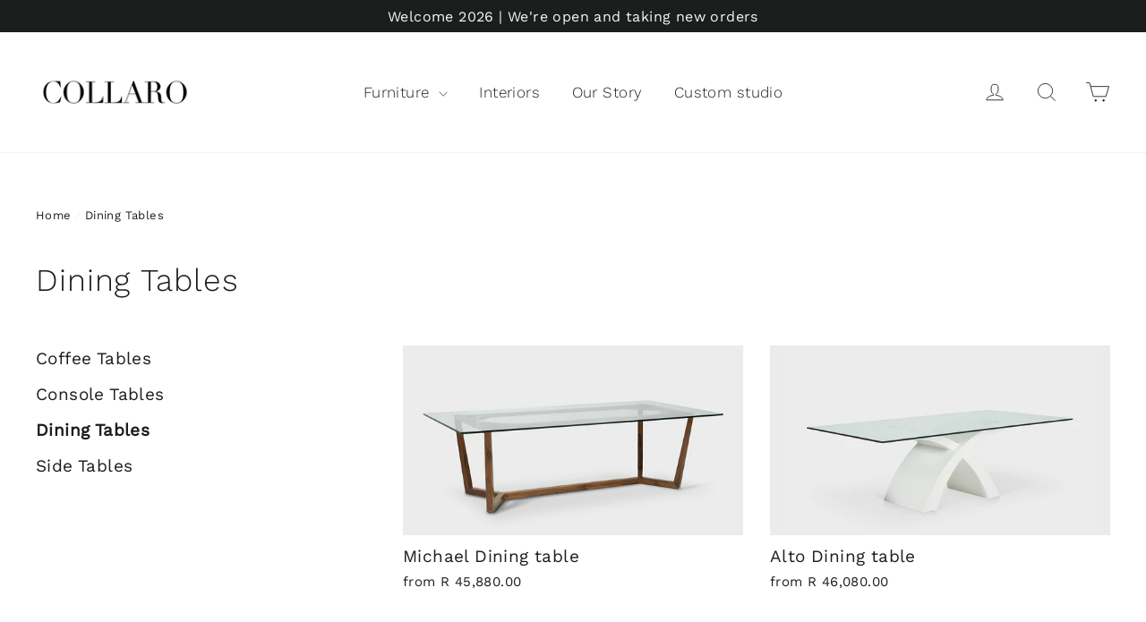

--- FILE ---
content_type: text/html; charset=utf-8
request_url: https://collarohome.co.za/collections/dining-tables
body_size: 20887
content:
<!doctype html>
<html class="no-js" lang="en">
<head>
  <meta name="facebook-domain-verification" content="gjuhglmo652nhrcia9bshc6e05oz2s" />
  <meta name="google-site-verification" content="U4n1EV5uUQk3e1SYkkOj-XccMmziNaF7Z3-i-xWST1I" />
  <meta charset="utf-8">
  <meta http-equiv="X-UA-Compatible" content="IE=edge,chrome=1">
  <meta name="viewport" content="width=device-width,initial-scale=1">
  <meta name="theme-color" content="#111111">
  <link rel="canonical" href="https://collarohome.co.za/collections/dining-tables">
  <meta name="format-detection" content="telephone=no"><link rel="shortcut icon" href="//collarohome.co.za/cdn/shop/files/Collaro_Favicon_32x32.png?v=1614312638" type="image/png" />
  <title>Dining Tables
&ndash; Collaro
</title><meta property="og:site_name" content="Collaro">
  <meta property="og:url" content="https://collarohome.co.za/collections/dining-tables">
  <meta property="og:title" content="Dining Tables">
  <meta property="og:type" content="website">
  <meta property="og:description" content="Collaro manufactures luxury furniture for homes, hotels & interior design projects. Shop Collaro's contemporary furniture collection online or in-store Kramerville Sandton Johannesburg. Products: Tables, Sofas, Beds, Couches and Chairs for Dining, Living Rooms and Bedrooms by the best furnishing store in South Africa."><meta property="og:image" content="http://collarohome.co.za/cdn/shop/products/Michael_DiningTable_3-4_1200x630.jpg?v=1754466811"><meta property="og:image" content="http://collarohome.co.za/cdn/shop/products/Luna_DiningTable_3-4_1200x630.jpg?v=1754466798"><meta property="og:image" content="http://collarohome.co.za/cdn/shop/products/Christo_DiningTable_Front_1200x630.jpg?v=1754466813">
  <meta property="og:image:secure_url" content="https://collarohome.co.za/cdn/shop/products/Michael_DiningTable_3-4_1200x630.jpg?v=1754466811"><meta property="og:image:secure_url" content="https://collarohome.co.za/cdn/shop/products/Luna_DiningTable_3-4_1200x630.jpg?v=1754466798"><meta property="og:image:secure_url" content="https://collarohome.co.za/cdn/shop/products/Christo_DiningTable_Front_1200x630.jpg?v=1754466813">
  <meta name="twitter:site" content="@">
  <meta name="twitter:card" content="summary_large_image">
  <meta name="twitter:title" content="Dining Tables">
  <meta name="twitter:description" content="Collaro manufactures luxury furniture for homes, hotels & interior design projects. Shop Collaro's contemporary furniture collection online or in-store Kramerville Sandton Johannesburg. Products: Tables, Sofas, Beds, Couches and Chairs for Dining, Living Rooms and Bedrooms by the best furnishing store in South Africa.">


  <style data-shopify>
  @font-face {
  font-family: "Work Sans";
  font-weight: 300;
  font-style: normal;
  src: url("//collarohome.co.za/cdn/fonts/work_sans/worksans_n3.9147fb8a17f92eea90fbd0f4a12980752c760985.woff2") format("woff2"),
       url("//collarohome.co.za/cdn/fonts/work_sans/worksans_n3.77ff01b19c0b08f0c3cb6da29ec620c1042f8122.woff") format("woff");
}

  @font-face {
  font-family: "Work Sans";
  font-weight: 300;
  font-style: normal;
  src: url("//collarohome.co.za/cdn/fonts/work_sans/worksans_n3.9147fb8a17f92eea90fbd0f4a12980752c760985.woff2") format("woff2"),
       url("//collarohome.co.za/cdn/fonts/work_sans/worksans_n3.77ff01b19c0b08f0c3cb6da29ec620c1042f8122.woff") format("woff");
}


  @font-face {
  font-family: "Work Sans";
  font-weight: 400;
  font-style: normal;
  src: url("//collarohome.co.za/cdn/fonts/work_sans/worksans_n4.b7973b3d07d0ace13de1b1bea9c45759cdbe12cf.woff2") format("woff2"),
       url("//collarohome.co.za/cdn/fonts/work_sans/worksans_n4.cf5ceb1e6d373a9505e637c1aff0a71d0959556d.woff") format("woff");
}

  @font-face {
  font-family: "Work Sans";
  font-weight: 300;
  font-style: italic;
  src: url("//collarohome.co.za/cdn/fonts/work_sans/worksans_i3.e7200b0f85001676adc09f426fbd02b36a101a79.woff2") format("woff2"),
       url("//collarohome.co.za/cdn/fonts/work_sans/worksans_i3.0b982862aa9814c0aaffa6cc9483d154d9607297.woff") format("woff");
}

  @font-face {
  font-family: "Work Sans";
  font-weight: 400;
  font-style: italic;
  src: url("//collarohome.co.za/cdn/fonts/work_sans/worksans_i4.16ff51e3e71fc1d09ff97b9ff9ccacbeeb384ec4.woff2") format("woff2"),
       url("//collarohome.co.za/cdn/fonts/work_sans/worksans_i4.ed4a1418cba5b7f04f79e4d5c8a5f1a6bd34f23b.woff") format("woff");
}

</style>

  <link href="//collarohome.co.za/cdn/shop/t/3/assets/theme.scss.css?v=26654931900801101391731976145" rel="stylesheet" type="text/css" media="all" />

  <script>
    document.documentElement.className = document.documentElement.className.replace('no-js', 'js');

    window.theme = window.theme || {};
    theme.routes = {
      cart: "/cart",
      cartAdd: "/cart/add",
      cartChange: "/cart/change"
    };
    theme.strings = {
      addToCart: "Add to cart",
      soldOut: "Available in store",
      unavailable: "Unavailable",
      stockLabel: "[count] in stock",
      willNotShipUntil: "Will not ship until [date]",
      willBeInStockAfter: "Will be in stock after [date]",
      waitingForStock: "Inventory on the way",
      cartSavings: "You're saving [savings]",
      cartEmpty: "Your cart is currently empty.",
      cartTermsConfirmation: "You must agree with the terms and conditions of sales to check out"
    };
    theme.settings = {
      dynamicVariantsEnable: false,
      dynamicVariantType: "dropdown",
      cartType: "drawer",
      moneyFormat: "R {{amount}}",
      predictiveSearch: true,
      predictiveSearchType: "product",
      inventoryThreshold: 10,
      quickView: false,
      themeName: 'Motion',
      themeVersion: "5.0.5"
    };
  </script>

  <script>window.performance && window.performance.mark && window.performance.mark('shopify.content_for_header.start');</script><meta name="facebook-domain-verification" content="kr9i34ndbhd6ry9ygqbah5sjxd5sxa">
<meta id="shopify-digital-wallet" name="shopify-digital-wallet" content="/26831880238/digital_wallets/dialog">
<link rel="alternate" type="application/atom+xml" title="Feed" href="/collections/dining-tables.atom" />
<link rel="alternate" type="application/json+oembed" href="https://collarohome.co.za/collections/dining-tables.oembed">
<script async="async" src="/checkouts/internal/preloads.js?locale=en-ZA"></script>
<script id="shopify-features" type="application/json">{"accessToken":"96e706761bfd9cb1824324d40aa3b404","betas":["rich-media-storefront-analytics"],"domain":"collarohome.co.za","predictiveSearch":true,"shopId":26831880238,"locale":"en"}</script>
<script>var Shopify = Shopify || {};
Shopify.shop = "collarohome.myshopify.com";
Shopify.locale = "en";
Shopify.currency = {"active":"ZAR","rate":"1.0"};
Shopify.country = "ZA";
Shopify.theme = {"name":"Motion","id":82800836654,"schema_name":"Motion","schema_version":"5.0.5","theme_store_id":847,"role":"main"};
Shopify.theme.handle = "null";
Shopify.theme.style = {"id":null,"handle":null};
Shopify.cdnHost = "collarohome.co.za/cdn";
Shopify.routes = Shopify.routes || {};
Shopify.routes.root = "/";</script>
<script type="module">!function(o){(o.Shopify=o.Shopify||{}).modules=!0}(window);</script>
<script>!function(o){function n(){var o=[];function n(){o.push(Array.prototype.slice.apply(arguments))}return n.q=o,n}var t=o.Shopify=o.Shopify||{};t.loadFeatures=n(),t.autoloadFeatures=n()}(window);</script>
<script id="shop-js-analytics" type="application/json">{"pageType":"collection"}</script>
<script defer="defer" async type="module" src="//collarohome.co.za/cdn/shopifycloud/shop-js/modules/v2/client.init-shop-cart-sync_BT-GjEfc.en.esm.js"></script>
<script defer="defer" async type="module" src="//collarohome.co.za/cdn/shopifycloud/shop-js/modules/v2/chunk.common_D58fp_Oc.esm.js"></script>
<script defer="defer" async type="module" src="//collarohome.co.za/cdn/shopifycloud/shop-js/modules/v2/chunk.modal_xMitdFEc.esm.js"></script>
<script type="module">
  await import("//collarohome.co.za/cdn/shopifycloud/shop-js/modules/v2/client.init-shop-cart-sync_BT-GjEfc.en.esm.js");
await import("//collarohome.co.za/cdn/shopifycloud/shop-js/modules/v2/chunk.common_D58fp_Oc.esm.js");
await import("//collarohome.co.za/cdn/shopifycloud/shop-js/modules/v2/chunk.modal_xMitdFEc.esm.js");

  window.Shopify.SignInWithShop?.initShopCartSync?.({"fedCMEnabled":true,"windoidEnabled":true});

</script>
<script id="__st">var __st={"a":26831880238,"offset":7200,"reqid":"e50f830d-0636-48d7-a123-3739a7d52ae4-1769110031","pageurl":"collarohome.co.za\/collections\/dining-tables","u":"097b8efd7ec6","p":"collection","rtyp":"collection","rid":170375479342};</script>
<script>window.ShopifyPaypalV4VisibilityTracking = true;</script>
<script id="captcha-bootstrap">!function(){'use strict';const t='contact',e='account',n='new_comment',o=[[t,t],['blogs',n],['comments',n],[t,'customer']],c=[[e,'customer_login'],[e,'guest_login'],[e,'recover_customer_password'],[e,'create_customer']],r=t=>t.map((([t,e])=>`form[action*='/${t}']:not([data-nocaptcha='true']) input[name='form_type'][value='${e}']`)).join(','),a=t=>()=>t?[...document.querySelectorAll(t)].map((t=>t.form)):[];function s(){const t=[...o],e=r(t);return a(e)}const i='password',u='form_key',d=['recaptcha-v3-token','g-recaptcha-response','h-captcha-response',i],f=()=>{try{return window.sessionStorage}catch{return}},m='__shopify_v',_=t=>t.elements[u];function p(t,e,n=!1){try{const o=window.sessionStorage,c=JSON.parse(o.getItem(e)),{data:r}=function(t){const{data:e,action:n}=t;return t[m]||n?{data:e,action:n}:{data:t,action:n}}(c);for(const[e,n]of Object.entries(r))t.elements[e]&&(t.elements[e].value=n);n&&o.removeItem(e)}catch(o){console.error('form repopulation failed',{error:o})}}const l='form_type',E='cptcha';function T(t){t.dataset[E]=!0}const w=window,h=w.document,L='Shopify',v='ce_forms',y='captcha';let A=!1;((t,e)=>{const n=(g='f06e6c50-85a8-45c8-87d0-21a2b65856fe',I='https://cdn.shopify.com/shopifycloud/storefront-forms-hcaptcha/ce_storefront_forms_captcha_hcaptcha.v1.5.2.iife.js',D={infoText:'Protected by hCaptcha',privacyText:'Privacy',termsText:'Terms'},(t,e,n)=>{const o=w[L][v],c=o.bindForm;if(c)return c(t,g,e,D).then(n);var r;o.q.push([[t,g,e,D],n]),r=I,A||(h.body.append(Object.assign(h.createElement('script'),{id:'captcha-provider',async:!0,src:r})),A=!0)});var g,I,D;w[L]=w[L]||{},w[L][v]=w[L][v]||{},w[L][v].q=[],w[L][y]=w[L][y]||{},w[L][y].protect=function(t,e){n(t,void 0,e),T(t)},Object.freeze(w[L][y]),function(t,e,n,w,h,L){const[v,y,A,g]=function(t,e,n){const i=e?o:[],u=t?c:[],d=[...i,...u],f=r(d),m=r(i),_=r(d.filter((([t,e])=>n.includes(e))));return[a(f),a(m),a(_),s()]}(w,h,L),I=t=>{const e=t.target;return e instanceof HTMLFormElement?e:e&&e.form},D=t=>v().includes(t);t.addEventListener('submit',(t=>{const e=I(t);if(!e)return;const n=D(e)&&!e.dataset.hcaptchaBound&&!e.dataset.recaptchaBound,o=_(e),c=g().includes(e)&&(!o||!o.value);(n||c)&&t.preventDefault(),c&&!n&&(function(t){try{if(!f())return;!function(t){const e=f();if(!e)return;const n=_(t);if(!n)return;const o=n.value;o&&e.removeItem(o)}(t);const e=Array.from(Array(32),(()=>Math.random().toString(36)[2])).join('');!function(t,e){_(t)||t.append(Object.assign(document.createElement('input'),{type:'hidden',name:u})),t.elements[u].value=e}(t,e),function(t,e){const n=f();if(!n)return;const o=[...t.querySelectorAll(`input[type='${i}']`)].map((({name:t})=>t)),c=[...d,...o],r={};for(const[a,s]of new FormData(t).entries())c.includes(a)||(r[a]=s);n.setItem(e,JSON.stringify({[m]:1,action:t.action,data:r}))}(t,e)}catch(e){console.error('failed to persist form',e)}}(e),e.submit())}));const S=(t,e)=>{t&&!t.dataset[E]&&(n(t,e.some((e=>e===t))),T(t))};for(const o of['focusin','change'])t.addEventListener(o,(t=>{const e=I(t);D(e)&&S(e,y())}));const B=e.get('form_key'),M=e.get(l),P=B&&M;t.addEventListener('DOMContentLoaded',(()=>{const t=y();if(P)for(const e of t)e.elements[l].value===M&&p(e,B);[...new Set([...A(),...v().filter((t=>'true'===t.dataset.shopifyCaptcha))])].forEach((e=>S(e,t)))}))}(h,new URLSearchParams(w.location.search),n,t,e,['guest_login'])})(!0,!0)}();</script>
<script integrity="sha256-4kQ18oKyAcykRKYeNunJcIwy7WH5gtpwJnB7kiuLZ1E=" data-source-attribution="shopify.loadfeatures" defer="defer" src="//collarohome.co.za/cdn/shopifycloud/storefront/assets/storefront/load_feature-a0a9edcb.js" crossorigin="anonymous"></script>
<script data-source-attribution="shopify.dynamic_checkout.dynamic.init">var Shopify=Shopify||{};Shopify.PaymentButton=Shopify.PaymentButton||{isStorefrontPortableWallets:!0,init:function(){window.Shopify.PaymentButton.init=function(){};var t=document.createElement("script");t.src="https://collarohome.co.za/cdn/shopifycloud/portable-wallets/latest/portable-wallets.en.js",t.type="module",document.head.appendChild(t)}};
</script>
<script data-source-attribution="shopify.dynamic_checkout.buyer_consent">
  function portableWalletsHideBuyerConsent(e){var t=document.getElementById("shopify-buyer-consent"),n=document.getElementById("shopify-subscription-policy-button");t&&n&&(t.classList.add("hidden"),t.setAttribute("aria-hidden","true"),n.removeEventListener("click",e))}function portableWalletsShowBuyerConsent(e){var t=document.getElementById("shopify-buyer-consent"),n=document.getElementById("shopify-subscription-policy-button");t&&n&&(t.classList.remove("hidden"),t.removeAttribute("aria-hidden"),n.addEventListener("click",e))}window.Shopify?.PaymentButton&&(window.Shopify.PaymentButton.hideBuyerConsent=portableWalletsHideBuyerConsent,window.Shopify.PaymentButton.showBuyerConsent=portableWalletsShowBuyerConsent);
</script>
<script data-source-attribution="shopify.dynamic_checkout.cart.bootstrap">document.addEventListener("DOMContentLoaded",(function(){function t(){return document.querySelector("shopify-accelerated-checkout-cart, shopify-accelerated-checkout")}if(t())Shopify.PaymentButton.init();else{new MutationObserver((function(e,n){t()&&(Shopify.PaymentButton.init(),n.disconnect())})).observe(document.body,{childList:!0,subtree:!0})}}));
</script>

<script>window.performance && window.performance.mark && window.performance.mark('shopify.content_for_header.end');</script>

  <script src="//collarohome.co.za/cdn/shop/t/3/assets/vendor-scripts-v9.js" defer="defer"></script><script src="//collarohome.co.za/cdn/shop/t/3/assets/theme.js?v=30316363305431597851590432344" defer="defer"></script><!--Gem_Page_Header_Script-->
    


<!--End_Gem_Page_Header_Script-->
<!-- BEGIN app block: shopify://apps/gempages-builder/blocks/embed-gp-script-head/20b379d4-1b20-474c-a6ca-665c331919f3 -->














<!-- END app block --><link href="https://monorail-edge.shopifysvc.com" rel="dns-prefetch">
<script>(function(){if ("sendBeacon" in navigator && "performance" in window) {try {var session_token_from_headers = performance.getEntriesByType('navigation')[0].serverTiming.find(x => x.name == '_s').description;} catch {var session_token_from_headers = undefined;}var session_cookie_matches = document.cookie.match(/_shopify_s=([^;]*)/);var session_token_from_cookie = session_cookie_matches && session_cookie_matches.length === 2 ? session_cookie_matches[1] : "";var session_token = session_token_from_headers || session_token_from_cookie || "";function handle_abandonment_event(e) {var entries = performance.getEntries().filter(function(entry) {return /monorail-edge.shopifysvc.com/.test(entry.name);});if (!window.abandonment_tracked && entries.length === 0) {window.abandonment_tracked = true;var currentMs = Date.now();var navigation_start = performance.timing.navigationStart;var payload = {shop_id: 26831880238,url: window.location.href,navigation_start,duration: currentMs - navigation_start,session_token,page_type: "collection"};window.navigator.sendBeacon("https://monorail-edge.shopifysvc.com/v1/produce", JSON.stringify({schema_id: "online_store_buyer_site_abandonment/1.1",payload: payload,metadata: {event_created_at_ms: currentMs,event_sent_at_ms: currentMs}}));}}window.addEventListener('pagehide', handle_abandonment_event);}}());</script>
<script id="web-pixels-manager-setup">(function e(e,d,r,n,o){if(void 0===o&&(o={}),!Boolean(null===(a=null===(i=window.Shopify)||void 0===i?void 0:i.analytics)||void 0===a?void 0:a.replayQueue)){var i,a;window.Shopify=window.Shopify||{};var t=window.Shopify;t.analytics=t.analytics||{};var s=t.analytics;s.replayQueue=[],s.publish=function(e,d,r){return s.replayQueue.push([e,d,r]),!0};try{self.performance.mark("wpm:start")}catch(e){}var l=function(){var e={modern:/Edge?\/(1{2}[4-9]|1[2-9]\d|[2-9]\d{2}|\d{4,})\.\d+(\.\d+|)|Firefox\/(1{2}[4-9]|1[2-9]\d|[2-9]\d{2}|\d{4,})\.\d+(\.\d+|)|Chrom(ium|e)\/(9{2}|\d{3,})\.\d+(\.\d+|)|(Maci|X1{2}).+ Version\/(15\.\d+|(1[6-9]|[2-9]\d|\d{3,})\.\d+)([,.]\d+|)( \(\w+\)|)( Mobile\/\w+|) Safari\/|Chrome.+OPR\/(9{2}|\d{3,})\.\d+\.\d+|(CPU[ +]OS|iPhone[ +]OS|CPU[ +]iPhone|CPU IPhone OS|CPU iPad OS)[ +]+(15[._]\d+|(1[6-9]|[2-9]\d|\d{3,})[._]\d+)([._]\d+|)|Android:?[ /-](13[3-9]|1[4-9]\d|[2-9]\d{2}|\d{4,})(\.\d+|)(\.\d+|)|Android.+Firefox\/(13[5-9]|1[4-9]\d|[2-9]\d{2}|\d{4,})\.\d+(\.\d+|)|Android.+Chrom(ium|e)\/(13[3-9]|1[4-9]\d|[2-9]\d{2}|\d{4,})\.\d+(\.\d+|)|SamsungBrowser\/([2-9]\d|\d{3,})\.\d+/,legacy:/Edge?\/(1[6-9]|[2-9]\d|\d{3,})\.\d+(\.\d+|)|Firefox\/(5[4-9]|[6-9]\d|\d{3,})\.\d+(\.\d+|)|Chrom(ium|e)\/(5[1-9]|[6-9]\d|\d{3,})\.\d+(\.\d+|)([\d.]+$|.*Safari\/(?![\d.]+ Edge\/[\d.]+$))|(Maci|X1{2}).+ Version\/(10\.\d+|(1[1-9]|[2-9]\d|\d{3,})\.\d+)([,.]\d+|)( \(\w+\)|)( Mobile\/\w+|) Safari\/|Chrome.+OPR\/(3[89]|[4-9]\d|\d{3,})\.\d+\.\d+|(CPU[ +]OS|iPhone[ +]OS|CPU[ +]iPhone|CPU IPhone OS|CPU iPad OS)[ +]+(10[._]\d+|(1[1-9]|[2-9]\d|\d{3,})[._]\d+)([._]\d+|)|Android:?[ /-](13[3-9]|1[4-9]\d|[2-9]\d{2}|\d{4,})(\.\d+|)(\.\d+|)|Mobile Safari.+OPR\/([89]\d|\d{3,})\.\d+\.\d+|Android.+Firefox\/(13[5-9]|1[4-9]\d|[2-9]\d{2}|\d{4,})\.\d+(\.\d+|)|Android.+Chrom(ium|e)\/(13[3-9]|1[4-9]\d|[2-9]\d{2}|\d{4,})\.\d+(\.\d+|)|Android.+(UC? ?Browser|UCWEB|U3)[ /]?(15\.([5-9]|\d{2,})|(1[6-9]|[2-9]\d|\d{3,})\.\d+)\.\d+|SamsungBrowser\/(5\.\d+|([6-9]|\d{2,})\.\d+)|Android.+MQ{2}Browser\/(14(\.(9|\d{2,})|)|(1[5-9]|[2-9]\d|\d{3,})(\.\d+|))(\.\d+|)|K[Aa][Ii]OS\/(3\.\d+|([4-9]|\d{2,})\.\d+)(\.\d+|)/},d=e.modern,r=e.legacy,n=navigator.userAgent;return n.match(d)?"modern":n.match(r)?"legacy":"unknown"}(),u="modern"===l?"modern":"legacy",c=(null!=n?n:{modern:"",legacy:""})[u],f=function(e){return[e.baseUrl,"/wpm","/b",e.hashVersion,"modern"===e.buildTarget?"m":"l",".js"].join("")}({baseUrl:d,hashVersion:r,buildTarget:u}),m=function(e){var d=e.version,r=e.bundleTarget,n=e.surface,o=e.pageUrl,i=e.monorailEndpoint;return{emit:function(e){var a=e.status,t=e.errorMsg,s=(new Date).getTime(),l=JSON.stringify({metadata:{event_sent_at_ms:s},events:[{schema_id:"web_pixels_manager_load/3.1",payload:{version:d,bundle_target:r,page_url:o,status:a,surface:n,error_msg:t},metadata:{event_created_at_ms:s}}]});if(!i)return console&&console.warn&&console.warn("[Web Pixels Manager] No Monorail endpoint provided, skipping logging."),!1;try{return self.navigator.sendBeacon.bind(self.navigator)(i,l)}catch(e){}var u=new XMLHttpRequest;try{return u.open("POST",i,!0),u.setRequestHeader("Content-Type","text/plain"),u.send(l),!0}catch(e){return console&&console.warn&&console.warn("[Web Pixels Manager] Got an unhandled error while logging to Monorail."),!1}}}}({version:r,bundleTarget:l,surface:e.surface,pageUrl:self.location.href,monorailEndpoint:e.monorailEndpoint});try{o.browserTarget=l,function(e){var d=e.src,r=e.async,n=void 0===r||r,o=e.onload,i=e.onerror,a=e.sri,t=e.scriptDataAttributes,s=void 0===t?{}:t,l=document.createElement("script"),u=document.querySelector("head"),c=document.querySelector("body");if(l.async=n,l.src=d,a&&(l.integrity=a,l.crossOrigin="anonymous"),s)for(var f in s)if(Object.prototype.hasOwnProperty.call(s,f))try{l.dataset[f]=s[f]}catch(e){}if(o&&l.addEventListener("load",o),i&&l.addEventListener("error",i),u)u.appendChild(l);else{if(!c)throw new Error("Did not find a head or body element to append the script");c.appendChild(l)}}({src:f,async:!0,onload:function(){if(!function(){var e,d;return Boolean(null===(d=null===(e=window.Shopify)||void 0===e?void 0:e.analytics)||void 0===d?void 0:d.initialized)}()){var d=window.webPixelsManager.init(e)||void 0;if(d){var r=window.Shopify.analytics;r.replayQueue.forEach((function(e){var r=e[0],n=e[1],o=e[2];d.publishCustomEvent(r,n,o)})),r.replayQueue=[],r.publish=d.publishCustomEvent,r.visitor=d.visitor,r.initialized=!0}}},onerror:function(){return m.emit({status:"failed",errorMsg:"".concat(f," has failed to load")})},sri:function(e){var d=/^sha384-[A-Za-z0-9+/=]+$/;return"string"==typeof e&&d.test(e)}(c)?c:"",scriptDataAttributes:o}),m.emit({status:"loading"})}catch(e){m.emit({status:"failed",errorMsg:(null==e?void 0:e.message)||"Unknown error"})}}})({shopId: 26831880238,storefrontBaseUrl: "https://collarohome.co.za",extensionsBaseUrl: "https://extensions.shopifycdn.com/cdn/shopifycloud/web-pixels-manager",monorailEndpoint: "https://monorail-edge.shopifysvc.com/unstable/produce_batch",surface: "storefront-renderer",enabledBetaFlags: ["2dca8a86"],webPixelsConfigList: [{"id":"252870702","configuration":"{\"config\":\"{\\\"pixel_id\\\":\\\"G-5CYHHLFJ4G\\\",\\\"gtag_events\\\":[{\\\"type\\\":\\\"purchase\\\",\\\"action_label\\\":\\\"G-5CYHHLFJ4G\\\"},{\\\"type\\\":\\\"page_view\\\",\\\"action_label\\\":\\\"G-5CYHHLFJ4G\\\"},{\\\"type\\\":\\\"view_item\\\",\\\"action_label\\\":\\\"G-5CYHHLFJ4G\\\"},{\\\"type\\\":\\\"search\\\",\\\"action_label\\\":\\\"G-5CYHHLFJ4G\\\"},{\\\"type\\\":\\\"add_to_cart\\\",\\\"action_label\\\":\\\"G-5CYHHLFJ4G\\\"},{\\\"type\\\":\\\"begin_checkout\\\",\\\"action_label\\\":\\\"G-5CYHHLFJ4G\\\"},{\\\"type\\\":\\\"add_payment_info\\\",\\\"action_label\\\":\\\"G-5CYHHLFJ4G\\\"}],\\\"enable_monitoring_mode\\\":false}\"}","eventPayloadVersion":"v1","runtimeContext":"OPEN","scriptVersion":"b2a88bafab3e21179ed38636efcd8a93","type":"APP","apiClientId":1780363,"privacyPurposes":[],"dataSharingAdjustments":{"protectedCustomerApprovalScopes":["read_customer_address","read_customer_email","read_customer_name","read_customer_personal_data","read_customer_phone"]}},{"id":"95944750","configuration":"{\"pixel_id\":\"210666023768703\",\"pixel_type\":\"facebook_pixel\",\"metaapp_system_user_token\":\"-\"}","eventPayloadVersion":"v1","runtimeContext":"OPEN","scriptVersion":"ca16bc87fe92b6042fbaa3acc2fbdaa6","type":"APP","apiClientId":2329312,"privacyPurposes":["ANALYTICS","MARKETING","SALE_OF_DATA"],"dataSharingAdjustments":{"protectedCustomerApprovalScopes":["read_customer_address","read_customer_email","read_customer_name","read_customer_personal_data","read_customer_phone"]}},{"id":"69697582","eventPayloadVersion":"v1","runtimeContext":"LAX","scriptVersion":"1","type":"CUSTOM","privacyPurposes":["ANALYTICS"],"name":"Google Analytics tag (migrated)"},{"id":"shopify-app-pixel","configuration":"{}","eventPayloadVersion":"v1","runtimeContext":"STRICT","scriptVersion":"0450","apiClientId":"shopify-pixel","type":"APP","privacyPurposes":["ANALYTICS","MARKETING"]},{"id":"shopify-custom-pixel","eventPayloadVersion":"v1","runtimeContext":"LAX","scriptVersion":"0450","apiClientId":"shopify-pixel","type":"CUSTOM","privacyPurposes":["ANALYTICS","MARKETING"]}],isMerchantRequest: false,initData: {"shop":{"name":"Collaro","paymentSettings":{"currencyCode":"ZAR"},"myshopifyDomain":"collarohome.myshopify.com","countryCode":"ZA","storefrontUrl":"https:\/\/collarohome.co.za"},"customer":null,"cart":null,"checkout":null,"productVariants":[],"purchasingCompany":null},},"https://collarohome.co.za/cdn","fcfee988w5aeb613cpc8e4bc33m6693e112",{"modern":"","legacy":""},{"shopId":"26831880238","storefrontBaseUrl":"https:\/\/collarohome.co.za","extensionBaseUrl":"https:\/\/extensions.shopifycdn.com\/cdn\/shopifycloud\/web-pixels-manager","surface":"storefront-renderer","enabledBetaFlags":"[\"2dca8a86\"]","isMerchantRequest":"false","hashVersion":"fcfee988w5aeb613cpc8e4bc33m6693e112","publish":"custom","events":"[[\"page_viewed\",{}],[\"collection_viewed\",{\"collection\":{\"id\":\"170375479342\",\"title\":\"Dining Tables\",\"productVariants\":[{\"price\":{\"amount\":45880.0,\"currencyCode\":\"ZAR\"},\"product\":{\"title\":\"Michael Dining table\",\"vendor\":\"collaro home\",\"id\":\"4663652646958\",\"untranslatedTitle\":\"Michael Dining table\",\"url\":\"\/products\/michael-dining-table\",\"type\":\"Tables\"},\"id\":\"32703541674030\",\"image\":{\"src\":\"\/\/collarohome.co.za\/cdn\/shop\/products\/Michael_DiningTable_3-4.jpg?v=1754466811\"},\"sku\":null,\"title\":\"6 seater 1600\",\"untranslatedTitle\":\"6 seater 1600\"},{\"price\":{\"amount\":46080.0,\"currencyCode\":\"ZAR\"},\"product\":{\"title\":\"Alto Dining table\",\"vendor\":\"collaro home\",\"id\":\"4663653662766\",\"untranslatedTitle\":\"Alto Dining table\",\"url\":\"\/products\/alto-dining-table\",\"type\":\"Tables\"},\"id\":\"32771961159726\",\"image\":{\"src\":\"\/\/collarohome.co.za\/cdn\/shop\/products\/Luna_DiningTable_3-4.jpg?v=1754466798\"},\"sku\":null,\"title\":\"6 seater 1800\",\"untranslatedTitle\":\"6 seater 1800\"},{\"price\":{\"amount\":53820.0,\"currencyCode\":\"ZAR\"},\"product\":{\"title\":\"Christo Dining table\",\"vendor\":\"collaro home\",\"id\":\"4663652581422\",\"untranslatedTitle\":\"Christo Dining table\",\"url\":\"\/products\/christo-dining-table\",\"type\":\"Tables\"},\"id\":\"32703541444654\",\"image\":{\"src\":\"\/\/collarohome.co.za\/cdn\/shop\/products\/Christo_DiningTable_Front.jpg?v=1754466813\"},\"sku\":null,\"title\":\"8 seater 1700\",\"untranslatedTitle\":\"8 seater 1700\"},{\"price\":{\"amount\":26590.0,\"currencyCode\":\"ZAR\"},\"product\":{\"title\":\"Emerald Dining table\",\"vendor\":\"collaro home\",\"id\":\"4663652614190\",\"untranslatedTitle\":\"Emerald Dining table\",\"url\":\"\/products\/emerald-dining-table\",\"type\":\"Tables\"},\"id\":\"32703541510190\",\"image\":{\"src\":\"\/\/collarohome.co.za\/cdn\/shop\/products\/Emerald_DiningTable_3-4.jpg?v=1754466812\"},\"sku\":null,\"title\":\"6 seater 1600\",\"untranslatedTitle\":\"6 seater 1600\"},{\"price\":{\"amount\":46860.0,\"currencyCode\":\"ZAR\"},\"product\":{\"title\":\"Lega Dining table\",\"vendor\":\"collaro home\",\"id\":\"4681780985902\",\"untranslatedTitle\":\"Lega Dining table\",\"url\":\"\/products\/lega-dining-table\",\"type\":\"Tables\"},\"id\":\"32761490079790\",\"image\":{\"src\":\"\/\/collarohome.co.za\/cdn\/shop\/products\/Lega_Dining_Table_3-4WChair.jpg?v=1754466793\"},\"sku\":null,\"title\":\"6 seater 1500\",\"untranslatedTitle\":\"6 seater 1500\"},{\"price\":{\"amount\":33580.0,\"currencyCode\":\"ZAR\"},\"product\":{\"title\":\"Lifestyle Dining table\",\"vendor\":\"collaro home\",\"id\":\"4663653793838\",\"untranslatedTitle\":\"Lifestyle Dining table\",\"url\":\"\/products\/lifestyle-dining-table\",\"type\":\"Tables\"},\"id\":\"32771961684014\",\"image\":{\"src\":\"\/\/collarohome.co.za\/cdn\/shop\/products\/Lifestyle_DiningTable_3-4.jpg?v=1754466797\"},\"sku\":null,\"title\":\"6 seater 1600\",\"untranslatedTitle\":\"6 seater 1600\"},{\"price\":{\"amount\":38460.0,\"currencyCode\":\"ZAR\"},\"product\":{\"title\":\"Maxine Dining table\",\"vendor\":\"collaro home\",\"id\":\"4681781018670\",\"untranslatedTitle\":\"Maxine Dining table\",\"url\":\"\/products\/maxine-dining-table\",\"type\":\"Tables\"},\"id\":\"32761490112558\",\"image\":{\"src\":\"\/\/collarohome.co.za\/cdn\/shop\/products\/Maxine_DiningTable_3-4.jpg?v=1754466793\"},\"sku\":null,\"title\":\"6 seater 1600\",\"untranslatedTitle\":\"6 seater 1600\"},{\"price\":{\"amount\":55250.0,\"currencyCode\":\"ZAR\"},\"product\":{\"title\":\"Nike Dining table\",\"vendor\":\"collaro home\",\"id\":\"6718668701742\",\"untranslatedTitle\":\"Nike Dining table\",\"url\":\"\/products\/nike-dining-table\",\"type\":\"Tables\"},\"id\":\"39619143598126\",\"image\":{\"src\":\"\/\/collarohome.co.za\/cdn\/shop\/products\/Nike_Dining_Table_3-4.jpg?v=1754466754\"},\"sku\":null,\"title\":\"8 seater 2100\",\"untranslatedTitle\":\"8 seater 2100\"},{\"price\":{\"amount\":62160.0,\"currencyCode\":\"ZAR\"},\"product\":{\"title\":\"Sue Ellen Dining table\",\"vendor\":\"collaro home\",\"id\":\"4681781051438\",\"untranslatedTitle\":\"Sue Ellen Dining table\",\"url\":\"\/products\/sue-ellen-dining-table\",\"type\":\"Tables\"},\"id\":\"32761490210862\",\"image\":{\"src\":\"\/\/collarohome.co.za\/cdn\/shop\/products\/Sue-Ellen_DiningTable_Front.jpg?v=1754466792\"},\"sku\":null,\"title\":\"Default Title 1600\",\"untranslatedTitle\":\"Default Title 1600\"},{\"price\":{\"amount\":41610.0,\"currencyCode\":\"ZAR\"},\"product\":{\"title\":\"Wave Dining table\",\"vendor\":\"collaro home\",\"id\":\"4663652679726\",\"untranslatedTitle\":\"Wave Dining table\",\"url\":\"\/products\/wave-dining-table\",\"type\":\"Tables\"},\"id\":\"32703541772334\",\"image\":{\"src\":\"\/\/collarohome.co.za\/cdn\/shop\/products\/TheWave_DiningTable_3-4.jpg?v=1754466811\"},\"sku\":null,\"title\":\"6 seater 1600\",\"untranslatedTitle\":\"6 seater 1600\"},{\"price\":{\"amount\":103750.0,\"currencyCode\":\"ZAR\"},\"product\":{\"title\":\"Reeva Dining table\",\"vendor\":\"collaro home\",\"id\":\"6924559089710\",\"untranslatedTitle\":\"Reeva Dining table\",\"url\":\"\/products\/reeva-dining-table\",\"type\":\"Tables\"},\"id\":\"40516366270510\",\"image\":{\"src\":\"\/\/collarohome.co.za\/cdn\/shop\/files\/2023_04_27_Collaro1692.jpg?v=1754466737\"},\"sku\":null,\"title\":\"10 seater 2850\",\"untranslatedTitle\":\"10 seater 2850\"},{\"price\":{\"amount\":85320.0,\"currencyCode\":\"ZAR\"},\"product\":{\"title\":\"Kefilwe Dining table\",\"vendor\":\"collaro home\",\"id\":\"6924562235438\",\"untranslatedTitle\":\"Kefilwe Dining table\",\"url\":\"\/products\/kefilwe-dining-table\",\"type\":\"Tables\"},\"id\":\"40516385636398\",\"image\":{\"src\":\"\/\/collarohome.co.za\/cdn\/shop\/files\/2023_04_27_Collaro1381.jpg?v=1754466737\"},\"sku\":null,\"title\":\"6 seater 1800\",\"untranslatedTitle\":\"6 seater 1800\"}]}}]]"});</script><script>
  window.ShopifyAnalytics = window.ShopifyAnalytics || {};
  window.ShopifyAnalytics.meta = window.ShopifyAnalytics.meta || {};
  window.ShopifyAnalytics.meta.currency = 'ZAR';
  var meta = {"products":[{"id":4663652646958,"gid":"gid:\/\/shopify\/Product\/4663652646958","vendor":"collaro home","type":"Tables","handle":"michael-dining-table","variants":[{"id":32703541674030,"price":4588000,"name":"Michael Dining table - 6 seater 1600","public_title":"6 seater 1600","sku":null},{"id":32703541608494,"price":5105000,"name":"Michael Dining table - 8 seater 2100","public_title":"8 seater 2100","sku":null},{"id":32703541641262,"price":5874000,"name":"Michael Dining table - 10 seater 2650","public_title":"10 seater 2650","sku":null}],"remote":false},{"id":4663653662766,"gid":"gid:\/\/shopify\/Product\/4663653662766","vendor":"collaro home","type":"Tables","handle":"alto-dining-table","variants":[{"id":32771961159726,"price":4608000,"name":"Alto Dining table - 6 seater 1800","public_title":"6 seater 1800","sku":null},{"id":32772584964142,"price":5525000,"name":"Alto Dining table - 8 seater 2100","public_title":"8 seater 2100","sku":null},{"id":32772585127982,"price":5874000,"name":"Alto Dining table - 10 seater 2400","public_title":"10 seater 2400","sku":null},{"id":32772585357358,"price":7769000,"name":"Alto Dining table - 12 seater 2700","public_title":"12 seater 2700","sku":null}],"remote":false},{"id":4663652581422,"gid":"gid:\/\/shopify\/Product\/4663652581422","vendor":"collaro home","type":"Tables","handle":"christo-dining-table","variants":[{"id":32703541444654,"price":5382000,"name":"Christo Dining table - 8 seater 1700","public_title":"8 seater 1700","sku":null},{"id":32703541477422,"price":6853000,"name":"Christo Dining table - 10 seater 2200","public_title":"10 seater 2200","sku":null}],"remote":false},{"id":4663652614190,"gid":"gid:\/\/shopify\/Product\/4663652614190","vendor":"collaro home","type":"Tables","handle":"emerald-dining-table","variants":[{"id":32703541510190,"price":2659000,"name":"Emerald Dining table - 6 seater 1600","public_title":"6 seater 1600","sku":null},{"id":32703541542958,"price":3218000,"name":"Emerald Dining table - 8 seater 2100","public_title":"8 seater 2100","sku":null},{"id":32703541575726,"price":4182000,"name":"Emerald Dining table - 10 seater 2650","public_title":"10 seater 2650","sku":null}],"remote":false},{"id":4681780985902,"gid":"gid:\/\/shopify\/Product\/4681780985902","vendor":"collaro home","type":"Tables","handle":"lega-dining-table","variants":[{"id":32761490079790,"price":4686000,"name":"Lega Dining table - 6 seater 1500","public_title":"6 seater 1500","sku":null},{"id":32768545882158,"price":4964000,"name":"Lega Dining table - 8 Seater 2100","public_title":"8 Seater 2100","sku":null},{"id":32768545980462,"price":5489000,"name":"Lega Dining table - 10 Seater 2650","public_title":"10 Seater 2650","sku":null}],"remote":false},{"id":4663653793838,"gid":"gid:\/\/shopify\/Product\/4663653793838","vendor":"collaro home","type":"Tables","handle":"lifestyle-dining-table","variants":[{"id":32771961684014,"price":3358000,"name":"Lifestyle Dining table - 6 seater 1600","public_title":"6 seater 1600","sku":null},{"id":32771961716782,"price":4196000,"name":"Lifestyle Dining table - 8 seater 2100","public_title":"8 seater 2100","sku":null},{"id":32771961749550,"price":4895000,"name":"Lifestyle Dining table - 10 seater 2650","public_title":"10 seater 2650","sku":null},{"id":32772604002350,"price":5245000,"name":"Lifestyle Dining table - 12 seater 3300","public_title":"12 seater 3300","sku":null}],"remote":false},{"id":4681781018670,"gid":"gid:\/\/shopify\/Product\/4681781018670","vendor":"collaro home","type":"Tables","handle":"maxine-dining-table","variants":[{"id":32761490112558,"price":3846000,"name":"Maxine Dining table - 6 seater 1600","public_title":"6 seater 1600","sku":null},{"id":32761490145326,"price":4491000,"name":"Maxine Dining table - 8 seater 2100","public_title":"8 seater 2100","sku":null},{"id":32761490178094,"price":4999000,"name":"Maxine Dining table - 10 seater 2650","public_title":"10 seater 2650","sku":null}],"remote":false},{"id":6718668701742,"gid":"gid:\/\/shopify\/Product\/6718668701742","vendor":"collaro home","type":"Tables","handle":"nike-dining-table","variants":[{"id":39619143598126,"price":5525000,"name":"Nike Dining table - 8 seater 2100","public_title":"8 seater 2100","sku":null},{"id":39619143630894,"price":6155000,"name":"Nike Dining table - 10 seater 2650","public_title":"10 seater 2650","sku":null},{"id":39619143663662,"price":9160000,"name":"Nike Dining table - 12 seater 3600","public_title":"12 seater 3600","sku":null}],"remote":false},{"id":4681781051438,"gid":"gid:\/\/shopify\/Product\/4681781051438","vendor":"collaro home","type":"Tables","handle":"sue-ellen-dining-table","variants":[{"id":32761490210862,"price":6216000,"name":"Sue Ellen Dining table - Default Title 1600","public_title":"Default Title 1600","sku":null},{"id":32761490243630,"price":7430000,"name":"Sue Ellen Dining table - Default Title 2100","public_title":"Default Title 2100","sku":null},{"id":32761490276398,"price":8810000,"name":"Sue Ellen Dining table - Default Title 2650","public_title":"Default Title 2650","sku":null}],"remote":false},{"id":4663652679726,"gid":"gid:\/\/shopify\/Product\/4663652679726","vendor":"collaro home","type":"Tables","handle":"wave-dining-table","variants":[{"id":32703541772334,"price":4161000,"name":"Wave Dining table - 6 seater 1600","public_title":"6 seater 1600","sku":null},{"id":32703541706798,"price":4861000,"name":"Wave Dining table - 8 seater 2100","public_title":"8 seater 2100","sku":null},{"id":32703541739566,"price":5384000,"name":"Wave Dining table - 10 seater 2650","public_title":"10 seater 2650","sku":null}],"remote":false},{"id":6924559089710,"gid":"gid:\/\/shopify\/Product\/6924559089710","vendor":"collaro home","type":"Tables","handle":"reeva-dining-table","variants":[{"id":40516366270510,"price":10375000,"name":"Reeva Dining table - 10 seater 2850","public_title":"10 seater 2850","sku":null}],"remote":false},{"id":6924562235438,"gid":"gid:\/\/shopify\/Product\/6924562235438","vendor":"collaro home","type":"Tables","handle":"kefilwe-dining-table","variants":[{"id":40516385636398,"price":8532000,"name":"Kefilwe Dining table - 6 seater 1800","public_title":"6 seater 1800","sku":null},{"id":40516385669166,"price":8952000,"name":"Kefilwe Dining table - 8 seater 2200","public_title":"8 seater 2200","sku":null},{"id":40516385701934,"price":9511000,"name":"Kefilwe Dining table - 10 seater 2700","public_title":"10 seater 2700","sku":null},{"id":40516379312174,"price":9668000,"name":"Kefilwe Dining table - 10 seater 2850","public_title":"10 seater 2850","sku":null}],"remote":false}],"page":{"pageType":"collection","resourceType":"collection","resourceId":170375479342,"requestId":"e50f830d-0636-48d7-a123-3739a7d52ae4-1769110031"}};
  for (var attr in meta) {
    window.ShopifyAnalytics.meta[attr] = meta[attr];
  }
</script>
<script class="analytics">
  (function () {
    var customDocumentWrite = function(content) {
      var jquery = null;

      if (window.jQuery) {
        jquery = window.jQuery;
      } else if (window.Checkout && window.Checkout.$) {
        jquery = window.Checkout.$;
      }

      if (jquery) {
        jquery('body').append(content);
      }
    };

    var hasLoggedConversion = function(token) {
      if (token) {
        return document.cookie.indexOf('loggedConversion=' + token) !== -1;
      }
      return false;
    }

    var setCookieIfConversion = function(token) {
      if (token) {
        var twoMonthsFromNow = new Date(Date.now());
        twoMonthsFromNow.setMonth(twoMonthsFromNow.getMonth() + 2);

        document.cookie = 'loggedConversion=' + token + '; expires=' + twoMonthsFromNow;
      }
    }

    var trekkie = window.ShopifyAnalytics.lib = window.trekkie = window.trekkie || [];
    if (trekkie.integrations) {
      return;
    }
    trekkie.methods = [
      'identify',
      'page',
      'ready',
      'track',
      'trackForm',
      'trackLink'
    ];
    trekkie.factory = function(method) {
      return function() {
        var args = Array.prototype.slice.call(arguments);
        args.unshift(method);
        trekkie.push(args);
        return trekkie;
      };
    };
    for (var i = 0; i < trekkie.methods.length; i++) {
      var key = trekkie.methods[i];
      trekkie[key] = trekkie.factory(key);
    }
    trekkie.load = function(config) {
      trekkie.config = config || {};
      trekkie.config.initialDocumentCookie = document.cookie;
      var first = document.getElementsByTagName('script')[0];
      var script = document.createElement('script');
      script.type = 'text/javascript';
      script.onerror = function(e) {
        var scriptFallback = document.createElement('script');
        scriptFallback.type = 'text/javascript';
        scriptFallback.onerror = function(error) {
                var Monorail = {
      produce: function produce(monorailDomain, schemaId, payload) {
        var currentMs = new Date().getTime();
        var event = {
          schema_id: schemaId,
          payload: payload,
          metadata: {
            event_created_at_ms: currentMs,
            event_sent_at_ms: currentMs
          }
        };
        return Monorail.sendRequest("https://" + monorailDomain + "/v1/produce", JSON.stringify(event));
      },
      sendRequest: function sendRequest(endpointUrl, payload) {
        // Try the sendBeacon API
        if (window && window.navigator && typeof window.navigator.sendBeacon === 'function' && typeof window.Blob === 'function' && !Monorail.isIos12()) {
          var blobData = new window.Blob([payload], {
            type: 'text/plain'
          });

          if (window.navigator.sendBeacon(endpointUrl, blobData)) {
            return true;
          } // sendBeacon was not successful

        } // XHR beacon

        var xhr = new XMLHttpRequest();

        try {
          xhr.open('POST', endpointUrl);
          xhr.setRequestHeader('Content-Type', 'text/plain');
          xhr.send(payload);
        } catch (e) {
          console.log(e);
        }

        return false;
      },
      isIos12: function isIos12() {
        return window.navigator.userAgent.lastIndexOf('iPhone; CPU iPhone OS 12_') !== -1 || window.navigator.userAgent.lastIndexOf('iPad; CPU OS 12_') !== -1;
      }
    };
    Monorail.produce('monorail-edge.shopifysvc.com',
      'trekkie_storefront_load_errors/1.1',
      {shop_id: 26831880238,
      theme_id: 82800836654,
      app_name: "storefront",
      context_url: window.location.href,
      source_url: "//collarohome.co.za/cdn/s/trekkie.storefront.46a754ac07d08c656eb845cfbf513dd9a18d4ced.min.js"});

        };
        scriptFallback.async = true;
        scriptFallback.src = '//collarohome.co.za/cdn/s/trekkie.storefront.46a754ac07d08c656eb845cfbf513dd9a18d4ced.min.js';
        first.parentNode.insertBefore(scriptFallback, first);
      };
      script.async = true;
      script.src = '//collarohome.co.za/cdn/s/trekkie.storefront.46a754ac07d08c656eb845cfbf513dd9a18d4ced.min.js';
      first.parentNode.insertBefore(script, first);
    };
    trekkie.load(
      {"Trekkie":{"appName":"storefront","development":false,"defaultAttributes":{"shopId":26831880238,"isMerchantRequest":null,"themeId":82800836654,"themeCityHash":"7629486423374595830","contentLanguage":"en","currency":"ZAR","eventMetadataId":"d3128a40-29d0-47f0-83ec-25c81468274d"},"isServerSideCookieWritingEnabled":true,"monorailRegion":"shop_domain","enabledBetaFlags":["65f19447"]},"Session Attribution":{},"S2S":{"facebookCapiEnabled":true,"source":"trekkie-storefront-renderer","apiClientId":580111}}
    );

    var loaded = false;
    trekkie.ready(function() {
      if (loaded) return;
      loaded = true;

      window.ShopifyAnalytics.lib = window.trekkie;

      var originalDocumentWrite = document.write;
      document.write = customDocumentWrite;
      try { window.ShopifyAnalytics.merchantGoogleAnalytics.call(this); } catch(error) {};
      document.write = originalDocumentWrite;

      window.ShopifyAnalytics.lib.page(null,{"pageType":"collection","resourceType":"collection","resourceId":170375479342,"requestId":"e50f830d-0636-48d7-a123-3739a7d52ae4-1769110031","shopifyEmitted":true});

      var match = window.location.pathname.match(/checkouts\/(.+)\/(thank_you|post_purchase)/)
      var token = match? match[1]: undefined;
      if (!hasLoggedConversion(token)) {
        setCookieIfConversion(token);
        window.ShopifyAnalytics.lib.track("Viewed Product Category",{"currency":"ZAR","category":"Collection: dining-tables","collectionName":"dining-tables","collectionId":170375479342,"nonInteraction":true},undefined,undefined,{"shopifyEmitted":true});
      }
    });


        var eventsListenerScript = document.createElement('script');
        eventsListenerScript.async = true;
        eventsListenerScript.src = "//collarohome.co.za/cdn/shopifycloud/storefront/assets/shop_events_listener-3da45d37.js";
        document.getElementsByTagName('head')[0].appendChild(eventsListenerScript);

})();</script>
  <script>
  if (!window.ga || (window.ga && typeof window.ga !== 'function')) {
    window.ga = function ga() {
      (window.ga.q = window.ga.q || []).push(arguments);
      if (window.Shopify && window.Shopify.analytics && typeof window.Shopify.analytics.publish === 'function') {
        window.Shopify.analytics.publish("ga_stub_called", {}, {sendTo: "google_osp_migration"});
      }
      console.error("Shopify's Google Analytics stub called with:", Array.from(arguments), "\nSee https://help.shopify.com/manual/promoting-marketing/pixels/pixel-migration#google for more information.");
    };
    if (window.Shopify && window.Shopify.analytics && typeof window.Shopify.analytics.publish === 'function') {
      window.Shopify.analytics.publish("ga_stub_initialized", {}, {sendTo: "google_osp_migration"});
    }
  }
</script>
<script
  defer
  src="https://collarohome.co.za/cdn/shopifycloud/perf-kit/shopify-perf-kit-3.0.4.min.js"
  data-application="storefront-renderer"
  data-shop-id="26831880238"
  data-render-region="gcp-us-central1"
  data-page-type="collection"
  data-theme-instance-id="82800836654"
  data-theme-name="Motion"
  data-theme-version="5.0.5"
  data-monorail-region="shop_domain"
  data-resource-timing-sampling-rate="10"
  data-shs="true"
  data-shs-beacon="true"
  data-shs-export-with-fetch="true"
  data-shs-logs-sample-rate="1"
  data-shs-beacon-endpoint="https://collarohome.co.za/api/collect"
></script>
</head>

<body class="template-collection" data-transitions="true">

  
    <script type="text/javascript">window.setTimeout(function() { document.body.className += " loaded"; }, 25);</script>
  

  <a class="in-page-link visually-hidden skip-link" href="#MainContent">Skip to content</a>

  <div id="PageContainer" class="page-container">
    <div class="transition-body">

    <div id="shopify-section-header" class="shopify-section">



<div id="NavDrawer" class="drawer drawer--right">
  <div class="drawer__contents">
    <div class="drawer__fixed-header">
      <div class="drawer__header appear-animation appear-delay-1">
        <div class="drawer__title"></div>
        <div class="drawer__close">
          <button type="button" class="drawer__close-button js-drawer-close">
            <svg aria-hidden="true" focusable="false" role="presentation" class="icon icon-close" viewBox="0 0 64 64"><path d="M19 17.61l27.12 27.13m0-27.12L19 44.74"/></svg>
            <span class="icon__fallback-text">Close menu</span>
          </button>
        </div>
      </div>
    </div>
    <div class="drawer__scrollable">
      <ul class="mobile-nav" role="navigation" aria-label="Primary">
        


          <li class="mobile-nav__item appear-animation appear-delay-2">
            
              <div class="mobile-nav__has-sublist">
                
                  <a href="/collections/all" class="mobile-nav__link" id="Label-collections-all1">
                    Furniture
                  </a>
                  <div class="mobile-nav__toggle">
                    <button type="button" class="collapsible-trigger collapsible--auto-height" aria-controls="Linklist-collections-all1">
                      <span class="collapsible-trigger__icon collapsible-trigger__icon--open" role="presentation">
  <svg aria-hidden="true" focusable="false" role="presentation" class="icon icon--wide icon-chevron-down" viewBox="0 0 28 16"><path d="M1.57 1.59l12.76 12.77L27.1 1.59" stroke-width="2" stroke="#000" fill="none" fill-rule="evenodd"/></svg>
</span>

                    </button>
                  </div>
                
              </div>
            

            
              <div id="Linklist-collections-all1" class="mobile-nav__sublist collapsible-content collapsible-content--all" aria-labelledby="Label-collections-all1">
                <div class="collapsible-content__inner">
                  <ul class="mobile-nav__sublist">
                    


                      <li class="mobile-nav__item">
                        <div class="mobile-nav__child-item">
                          
                            <a href="/collections/chairs" class="mobile-nav__link" id="Sublabel-collections-chairs1">
                              Chairs
                            </a>
                          
                          
                            <button type="button" class="collapsible-trigger" aria-controls="Sublinklist-collections-all1-collections-chairs1">
                              <span class="collapsible-trigger__icon collapsible-trigger__icon--open collapsible-trigger__icon--circle" role="presentation">
  <svg aria-hidden="true" focusable="false" role="presentation" class="icon icon-plus" viewBox="0 0 20 20"><path fill="#444" d="M17.409 8.929h-6.695V2.258c0-.566-.506-1.029-1.071-1.029s-1.071.463-1.071 1.029v6.671H1.967C1.401 8.929.938 9.435.938 10s.463 1.071 1.029 1.071h6.605V17.7c0 .566.506 1.029 1.071 1.029s1.071-.463 1.071-1.029v-6.629h6.695c.566 0 1.029-.506 1.029-1.071s-.463-1.071-1.029-1.071z"/></svg>
  <svg aria-hidden="true" focusable="false" role="presentation" class="icon icon-minus" viewBox="0 0 20 20"><path fill="#444" d="M17.543 11.029H2.1A1.032 1.032 0 0 1 1.071 10c0-.566.463-1.029 1.029-1.029h15.443c.566 0 1.029.463 1.029 1.029 0 .566-.463 1.029-1.029 1.029z"/></svg>
</span>

                            </button>
                          
                        </div>

                        
                          <div id="Sublinklist-collections-all1-collections-chairs1" class="mobile-nav__sublist collapsible-content collapsible-content--all" aria-labelledby="Sublabel-collections-chairs1">
                            <div class="collapsible-content__inner">
                              <ul class="mobile-nav__grandchildlist">
                                
                                  <li class="mobile-nav__item">
                                    <a href="/collections/occasional-chairs" class="mobile-nav__link">
                                      Occasional Chairs
                                    </a>
                                  </li>
                                
                                  <li class="mobile-nav__item">
                                    <a href="/collections/dining-chairs" class="mobile-nav__link">
                                      Dining Chairs
                                    </a>
                                  </li>
                                
                                  <li class="mobile-nav__item">
                                    <a href="/collections/dining-bench" class="mobile-nav__link">
                                      Dining Bench
                                    </a>
                                  </li>
                                
                                  <li class="mobile-nav__item">
                                    <a href="/collections/desk-chairs" class="mobile-nav__link">
                                      Desk Chairs
                                    </a>
                                  </li>
                                
                              </ul>
                            </div>
                          </div>
                        
                      </li>
                    


                      <li class="mobile-nav__item">
                        <div class="mobile-nav__child-item">
                          
                            <a href="/collections/sofas" class="mobile-nav__link" id="Sublabel-collections-sofas2">
                              Sofas
                            </a>
                          
                          
                            <button type="button" class="collapsible-trigger" aria-controls="Sublinklist-collections-all1-collections-sofas2">
                              <span class="collapsible-trigger__icon collapsible-trigger__icon--open collapsible-trigger__icon--circle" role="presentation">
  <svg aria-hidden="true" focusable="false" role="presentation" class="icon icon-plus" viewBox="0 0 20 20"><path fill="#444" d="M17.409 8.929h-6.695V2.258c0-.566-.506-1.029-1.071-1.029s-1.071.463-1.071 1.029v6.671H1.967C1.401 8.929.938 9.435.938 10s.463 1.071 1.029 1.071h6.605V17.7c0 .566.506 1.029 1.071 1.029s1.071-.463 1.071-1.029v-6.629h6.695c.566 0 1.029-.506 1.029-1.071s-.463-1.071-1.029-1.071z"/></svg>
  <svg aria-hidden="true" focusable="false" role="presentation" class="icon icon-minus" viewBox="0 0 20 20"><path fill="#444" d="M17.543 11.029H2.1A1.032 1.032 0 0 1 1.071 10c0-.566.463-1.029 1.029-1.029h15.443c.566 0 1.029.463 1.029 1.029 0 .566-.463 1.029-1.029 1.029z"/></svg>
</span>

                            </button>
                          
                        </div>

                        
                          <div id="Sublinklist-collections-all1-collections-sofas2" class="mobile-nav__sublist collapsible-content collapsible-content--all" aria-labelledby="Sublabel-collections-sofas2">
                            <div class="collapsible-content__inner">
                              <ul class="mobile-nav__grandchildlist">
                                
                                  <li class="mobile-nav__item">
                                    <a href="/collections/corner-sofas" class="mobile-nav__link">
                                      Corner Sofas
                                    </a>
                                  </li>
                                
                                  <li class="mobile-nav__item">
                                    <a href="/collections/sofas" class="mobile-nav__link">
                                      Sofas
                                    </a>
                                  </li>
                                
                              </ul>
                            </div>
                          </div>
                        
                      </li>
                    


                      <li class="mobile-nav__item">
                        <div class="mobile-nav__child-item">
                          
                            <a href="/collections/tables" class="mobile-nav__link" id="Sublabel-collections-tables3">
                              Tables
                            </a>
                          
                          
                            <button type="button" class="collapsible-trigger" aria-controls="Sublinklist-collections-all1-collections-tables3">
                              <span class="collapsible-trigger__icon collapsible-trigger__icon--open collapsible-trigger__icon--circle" role="presentation">
  <svg aria-hidden="true" focusable="false" role="presentation" class="icon icon-plus" viewBox="0 0 20 20"><path fill="#444" d="M17.409 8.929h-6.695V2.258c0-.566-.506-1.029-1.071-1.029s-1.071.463-1.071 1.029v6.671H1.967C1.401 8.929.938 9.435.938 10s.463 1.071 1.029 1.071h6.605V17.7c0 .566.506 1.029 1.071 1.029s1.071-.463 1.071-1.029v-6.629h6.695c.566 0 1.029-.506 1.029-1.071s-.463-1.071-1.029-1.071z"/></svg>
  <svg aria-hidden="true" focusable="false" role="presentation" class="icon icon-minus" viewBox="0 0 20 20"><path fill="#444" d="M17.543 11.029H2.1A1.032 1.032 0 0 1 1.071 10c0-.566.463-1.029 1.029-1.029h15.443c.566 0 1.029.463 1.029 1.029 0 .566-.463 1.029-1.029 1.029z"/></svg>
</span>

                            </button>
                          
                        </div>

                        
                          <div id="Sublinklist-collections-all1-collections-tables3" class="mobile-nav__sublist collapsible-content collapsible-content--all" aria-labelledby="Sublabel-collections-tables3">
                            <div class="collapsible-content__inner">
                              <ul class="mobile-nav__grandchildlist">
                                
                                  <li class="mobile-nav__item">
                                    <a href="/collections/coffee-tables" class="mobile-nav__link">
                                      Coffee Tables
                                    </a>
                                  </li>
                                
                                  <li class="mobile-nav__item">
                                    <a href="/collections/console-tables" class="mobile-nav__link">
                                      Console Tables
                                    </a>
                                  </li>
                                
                                  <li class="mobile-nav__item mobile-nav__item--active">
                                    <a href="/collections/dining-tables" class="mobile-nav__link">
                                      Dining Tables
                                    </a>
                                  </li>
                                
                                  <li class="mobile-nav__item">
                                    <a href="/collections/side-tables" class="mobile-nav__link">
                                      Side Tables
                                    </a>
                                  </li>
                                
                              </ul>
                            </div>
                          </div>
                        
                      </li>
                    


                      <li class="mobile-nav__item">
                        <div class="mobile-nav__child-item">
                          
                            <a href="/collections/beds" class="mobile-nav__link" id="Sublabel-collections-beds4">
                              Beds
                            </a>
                          
                          
                        </div>

                        
                      </li>
                    


                      <li class="mobile-nav__item">
                        <div class="mobile-nav__child-item">
                          
                            <a href="/collections/pedestals" class="mobile-nav__link" id="Sublabel-collections-pedestals5">
                              Pedestals
                            </a>
                          
                          
                        </div>

                        
                      </li>
                    


                      <li class="mobile-nav__item">
                        <div class="mobile-nav__child-item">
                          
                            <a href="/collections/ottomans" class="mobile-nav__link" id="Sublabel-collections-ottomans6">
                              Ottomans
                            </a>
                          
                          
                        </div>

                        
                      </li>
                    


                      <li class="mobile-nav__item">
                        <div class="mobile-nav__child-item">
                          
                            <a href="/collections/mirrors" class="mobile-nav__link" id="Sublabel-collections-mirrors7">
                              Mirrors
                            </a>
                          
                          
                        </div>

                        
                      </li>
                    


                      <li class="mobile-nav__item">
                        <div class="mobile-nav__child-item">
                          
                            <a href="/collections/sideboards" class="mobile-nav__link" id="Sublabel-collections-sideboards8">
                              Sideboards
                            </a>
                          
                          
                        </div>

                        
                      </li>
                    


                      <li class="mobile-nav__item">
                        <div class="mobile-nav__child-item">
                          
                            <a href="/collections/tv-units" class="mobile-nav__link" id="Sublabel-collections-tv-units9">
                              TV units
                            </a>
                          
                          
                        </div>

                        
                      </li>
                    


                      <li class="mobile-nav__item">
                        <div class="mobile-nav__child-item">
                          
                            <a href="/collections/chests" class="mobile-nav__link" id="Sublabel-collections-chests10">
                              Chests
                            </a>
                          
                          
                        </div>

                        
                      </li>
                    


                      <li class="mobile-nav__item">
                        <div class="mobile-nav__child-item">
                          
                            <a href="/collections/desks" class="mobile-nav__link" id="Sublabel-collections-desks11">
                              Desks
                            </a>
                          
                          
                        </div>

                        
                      </li>
                    


                      <li class="mobile-nav__item">
                        <div class="mobile-nav__child-item">
                          
                            <a href="/collections/stools" class="mobile-nav__link" id="Sublabel-collections-stools12">
                              Stools
                            </a>
                          
                          
                        </div>

                        
                      </li>
                    
                  </ul>
                </div>
              </div>
            
          </li>
        


          <li class="mobile-nav__item appear-animation appear-delay-3">
            
              <a href="/pages/interiors" class="mobile-nav__link">Interiors</a>
            

            
          </li>
        


          <li class="mobile-nav__item appear-animation appear-delay-4">
            
              <a href="/pages/our-story" class="mobile-nav__link">Our Story</a>
            

            
          </li>
        


          <li class="mobile-nav__item appear-animation appear-delay-5">
            
              <a href="/pages/custom-studio" class="mobile-nav__link">Custom studio</a>
            

            
          </li>
        

        

            <li class="mobile-nav__item appear-animation appear-delay-6">
              <a href="/account/login" class="mobile-nav__link">Log in</a>
            </li>
          
        

        <li class="mobile-nav__spacer"></li>

      </ul>

      <ul class="mobile-nav__social">
        
<li class="appear-animation appear-delay-7">
            <a target="_blank" href="https://www.facebook.com/collarohome" title="Collaro on Facebook">
              <svg aria-hidden="true" focusable="false" role="presentation" class="icon icon-facebook" viewBox="0 0 32 32"><path fill="#444" d="M18.56 31.36V17.28h4.48l.64-5.12h-5.12v-3.2c0-1.28.64-2.56 2.56-2.56h2.56V1.28H19.2c-3.84 0-7.04 2.56-7.04 7.04v3.84H7.68v5.12h4.48v14.08h6.4z"/></svg>
              <span class="icon__fallback-text">Facebook</span>
            </a>
          </li>
        
        
        
        
<li class="appear-animation appear-delay-8">
            <a target="_blank" href="https://www.instagram.com/collaro_furniture" title="Collaro on Instagram">
              <svg aria-hidden="true" focusable="false" role="presentation" class="icon icon-instagram" viewBox="0 0 32 32"><path fill="#444" d="M16 3.094c4.206 0 4.7.019 6.363.094 1.538.069 2.369.325 2.925.544.738.287 1.262.625 1.813 1.175s.894 1.075 1.175 1.813c.212.556.475 1.387.544 2.925.075 1.662.094 2.156.094 6.363s-.019 4.7-.094 6.363c-.069 1.538-.325 2.369-.544 2.925-.288.738-.625 1.262-1.175 1.813s-1.075.894-1.813 1.175c-.556.212-1.387.475-2.925.544-1.663.075-2.156.094-6.363.094s-4.7-.019-6.363-.094c-1.537-.069-2.369-.325-2.925-.544-.737-.288-1.263-.625-1.813-1.175s-.894-1.075-1.175-1.813c-.212-.556-.475-1.387-.544-2.925-.075-1.663-.094-2.156-.094-6.363s.019-4.7.094-6.363c.069-1.537.325-2.369.544-2.925.287-.737.625-1.263 1.175-1.813s1.075-.894 1.813-1.175c.556-.212 1.388-.475 2.925-.544 1.662-.081 2.156-.094 6.363-.094zm0-2.838c-4.275 0-4.813.019-6.494.094-1.675.075-2.819.344-3.819.731-1.037.4-1.913.944-2.788 1.819S1.486 4.656 1.08 5.688c-.387 1-.656 2.144-.731 3.825-.075 1.675-.094 2.213-.094 6.488s.019 4.813.094 6.494c.075 1.675.344 2.819.731 3.825.4 1.038.944 1.913 1.819 2.788s1.756 1.413 2.788 1.819c1 .387 2.144.656 3.825.731s2.213.094 6.494.094 4.813-.019 6.494-.094c1.675-.075 2.819-.344 3.825-.731 1.038-.4 1.913-.944 2.788-1.819s1.413-1.756 1.819-2.788c.387-1 .656-2.144.731-3.825s.094-2.212.094-6.494-.019-4.813-.094-6.494c-.075-1.675-.344-2.819-.731-3.825-.4-1.038-.944-1.913-1.819-2.788s-1.756-1.413-2.788-1.819c-1-.387-2.144-.656-3.825-.731C20.812.275 20.275.256 16 .256z"/><path fill="#444" d="M16 7.912a8.088 8.088 0 0 0 0 16.175c4.463 0 8.087-3.625 8.087-8.088s-3.625-8.088-8.088-8.088zm0 13.338a5.25 5.25 0 1 1 0-10.5 5.25 5.25 0 1 1 0 10.5zM26.294 7.594a1.887 1.887 0 1 1-3.774.002 1.887 1.887 0 0 1 3.774-.003z"/></svg>
              <span class="icon__fallback-text">Instagram</span>
            </a>
          </li>
        
        
        
        
        
        
      </ul>
    </div>
    </div>
</div>


  <div id="CartDrawer" class="drawer drawer--right">
    <form action="/cart" method="post" novalidate class="drawer__contents">
      <div class="drawer__fixed-header">
        <div class="drawer__header appear-animation appear-delay-1">
          <div class="drawer__title">Cart</div>
          <div class="drawer__close">
            <button type="button" class="drawer__close-button js-drawer-close">
              <svg aria-hidden="true" focusable="false" role="presentation" class="icon icon-close" viewBox="0 0 64 64"><path d="M19 17.61l27.12 27.13m0-27.12L19 44.74"/></svg>
              <span class="icon__fallback-text">Close cart</span>
            </button>
          </div>
        </div>
      </div>

      <div id="CartContainer" class="drawer__inner"></div>
    </form>
  </div>






<style data-shopify>
  .site-nav__link,
  .site-nav__dropdown-link {
    font-size: 17px;
  }

  
</style>

<div data-section-id="header" data-section-type="header-section">
  <div class="header-wrapper">

    
      <div class="announcement announcement--closeable announcement--closed">
  

    <span class="announcement__text announcement__text--open" data-text="welcome-2026-were-open-and-taking-new-orders">
      Welcome 2026 | We're open and taking new orders
    </span>

  

  
    <button type="button" class="text-link announcement__close">
      <svg aria-hidden="true" focusable="false" role="presentation" class="icon icon-close" viewBox="0 0 64 64"><path d="M19 17.61l27.12 27.13m0-27.12L19 44.74"/></svg>
      <span class="icon__fallback-text">"Close"</span>
    </button>
  
</div>

    

    <header
      class="site-header site-header--heading-style"
      data-sticky="true"
      data-overlay="false">
      <div class="page-width">
        <div
          class="header-layout header-layout--left-center"
          data-logo-align="left">

          
            <div class="header-item header-item--logo">
              
  

    
<style data-shopify>
    .header-item--logo,
    .header-layout--left-center .header-item--logo,
    .header-layout--left-center .header-item--icons {
      -webkit-box-flex: 0 1 140px;
      -ms-flex: 0 1 140px;
      flex: 0 1 140px;
    }

    @media only screen and (min-width: 769px) {
      .header-item--logo,
      .header-layout--left-center .header-item--logo,
      .header-layout--left-center .header-item--icons {
        -webkit-box-flex: 0 0 190px;
        -ms-flex: 0 0 190px;
        flex: 0 0 190px;
      }
    }

    .site-header__logo a {
      max-width: 140px;
    }
    .is-light .site-header__logo .logo--inverted {
      max-width: 140px;
    }
    @media only screen and (min-width: 769px) {
      .site-header__logo a {
        max-width: 190px;
      }

      .is-light .site-header__logo .logo--inverted {
        max-width: 190px;
      }
    }
    </style>

    
      <div class="h1 site-header__logo" itemscope itemtype="http://schema.org/Organization">
    
    
      
      <a
        href="/"
        itemprop="url"
        class="site-header__logo-link logo--has-inverted">
        <img
          class="small--hide"
          src="//collarohome.co.za/cdn/shop/files/Collaro_Logo_Black_190x.png?v=1614312638"
          srcset="//collarohome.co.za/cdn/shop/files/Collaro_Logo_Black_190x.png?v=1614312638 1x, //collarohome.co.za/cdn/shop/files/Collaro_Logo_Black_190x@2x.png?v=1614312638 2x"
          alt="Collaro"
          itemprop="logo">
        <img
          class="medium-up--hide"
          src="//collarohome.co.za/cdn/shop/files/Collaro_Logo_Black_140x.png?v=1614312638"
          srcset="//collarohome.co.za/cdn/shop/files/Collaro_Logo_Black_140x.png?v=1614312638 1x, //collarohome.co.za/cdn/shop/files/Collaro_Logo_Black_140x@2x.png?v=1614312638 2x"
          alt="Collaro">
      </a>
      
        <a
          href="/"
          itemprop="url"
          class="site-header__logo-link logo--inverted">
          <img
            class="small--hide"
            src="//collarohome.co.za/cdn/shop/files/Collaro_Logo_White_190x.png?v=1614312638"
            srcset="//collarohome.co.za/cdn/shop/files/Collaro_Logo_White_190x.png?v=1614312638 1x, //collarohome.co.za/cdn/shop/files/Collaro_Logo_White_190x@2x.png?v=1614312638 2x"
            alt="Collaro"
            itemprop="logo">
          <img
            class="medium-up--hide"
            src="//collarohome.co.za/cdn/shop/files/Collaro_Logo_White_140x.png?v=1614312638"
            srcset="//collarohome.co.za/cdn/shop/files/Collaro_Logo_White_140x.png?v=1614312638 1x, //collarohome.co.za/cdn/shop/files/Collaro_Logo_White_140x@2x.png?v=1614312638 2x"
            alt="Collaro">
        </a>
      
    
    
      </div>
    

  




            </div>
          

          
            <div class="header-item header-item--navigation text-center">
              


<ul
  class="site-nav site-navigation medium-down--hide"
  
    role="navigation" aria-label="Primary"
  >
  


    <li
      class="site-nav__item site-nav__expanded-item site-nav--has-dropdown"
      aria-haspopup="true">

      <a href="/collections/all" class="site-nav__link site-nav__link--has-dropdown">
        Furniture
        
          <svg aria-hidden="true" focusable="false" role="presentation" class="icon icon--wide icon-chevron-down" viewBox="0 0 28 16"><path d="M1.57 1.59l12.76 12.77L27.1 1.59" stroke-width="2" stroke="#000" fill="none" fill-rule="evenodd"/></svg>
        
      </a>
      
        <ul class="site-nav__dropdown text-left">
          


            <li class=" site-nav__deep-dropdown-trigger">
              <a href="/collections/chairs" class="site-nav__dropdown-link site-nav__dropdown-link--second-level  site-nav__dropdown-link--has-children">
                Chairs
                
                  <svg aria-hidden="true" focusable="false" role="presentation" class="icon icon--wide icon-chevron-down" viewBox="0 0 28 16"><path d="M1.57 1.59l12.76 12.77L27.1 1.59" stroke-width="2" stroke="#000" fill="none" fill-rule="evenodd"/></svg>
                
              </a>
              
                <ul class="site-nav__deep-dropdown">
                  
                    <li>
                      <a href="/collections/occasional-chairs" class="site-nav__dropdown-link">Occasional Chairs</a>
                    </li>
                  
                    <li>
                      <a href="/collections/dining-chairs" class="site-nav__dropdown-link">Dining Chairs</a>
                    </li>
                  
                    <li>
                      <a href="/collections/dining-bench" class="site-nav__dropdown-link">Dining Bench</a>
                    </li>
                  
                    <li>
                      <a href="/collections/desk-chairs" class="site-nav__dropdown-link">Desk Chairs</a>
                    </li>
                  
                </ul>
              
            </li>
          


            <li class=" site-nav__deep-dropdown-trigger">
              <a href="/collections/sofas" class="site-nav__dropdown-link site-nav__dropdown-link--second-level  site-nav__dropdown-link--has-children">
                Sofas
                
                  <svg aria-hidden="true" focusable="false" role="presentation" class="icon icon--wide icon-chevron-down" viewBox="0 0 28 16"><path d="M1.57 1.59l12.76 12.77L27.1 1.59" stroke-width="2" stroke="#000" fill="none" fill-rule="evenodd"/></svg>
                
              </a>
              
                <ul class="site-nav__deep-dropdown">
                  
                    <li>
                      <a href="/collections/corner-sofas" class="site-nav__dropdown-link">Corner Sofas</a>
                    </li>
                  
                    <li>
                      <a href="/collections/sofas" class="site-nav__dropdown-link">Sofas</a>
                    </li>
                  
                </ul>
              
            </li>
          


            <li class=" site-nav__deep-dropdown-trigger">
              <a href="/collections/tables" class="site-nav__dropdown-link site-nav__dropdown-link--second-level  site-nav__dropdown-link--has-children">
                Tables
                
                  <svg aria-hidden="true" focusable="false" role="presentation" class="icon icon--wide icon-chevron-down" viewBox="0 0 28 16"><path d="M1.57 1.59l12.76 12.77L27.1 1.59" stroke-width="2" stroke="#000" fill="none" fill-rule="evenodd"/></svg>
                
              </a>
              
                <ul class="site-nav__deep-dropdown">
                  
                    <li>
                      <a href="/collections/coffee-tables" class="site-nav__dropdown-link">Coffee Tables</a>
                    </li>
                  
                    <li>
                      <a href="/collections/console-tables" class="site-nav__dropdown-link">Console Tables</a>
                    </li>
                  
                    <li>
                      <a href="/collections/dining-tables" class="site-nav__dropdown-link">Dining Tables</a>
                    </li>
                  
                    <li>
                      <a href="/collections/side-tables" class="site-nav__dropdown-link">Side Tables</a>
                    </li>
                  
                </ul>
              
            </li>
          


            <li class="">
              <a href="/collections/beds" class="site-nav__dropdown-link site-nav__dropdown-link--second-level ">
                Beds
                
              </a>
              
            </li>
          


            <li class="">
              <a href="/collections/pedestals" class="site-nav__dropdown-link site-nav__dropdown-link--second-level ">
                Pedestals
                
              </a>
              
            </li>
          


            <li class="">
              <a href="/collections/ottomans" class="site-nav__dropdown-link site-nav__dropdown-link--second-level ">
                Ottomans
                
              </a>
              
            </li>
          


            <li class="">
              <a href="/collections/mirrors" class="site-nav__dropdown-link site-nav__dropdown-link--second-level ">
                Mirrors
                
              </a>
              
            </li>
          


            <li class="">
              <a href="/collections/sideboards" class="site-nav__dropdown-link site-nav__dropdown-link--second-level ">
                Sideboards
                
              </a>
              
            </li>
          


            <li class="">
              <a href="/collections/tv-units" class="site-nav__dropdown-link site-nav__dropdown-link--second-level ">
                TV units
                
              </a>
              
            </li>
          


            <li class="">
              <a href="/collections/chests" class="site-nav__dropdown-link site-nav__dropdown-link--second-level ">
                Chests
                
              </a>
              
            </li>
          


            <li class="">
              <a href="/collections/desks" class="site-nav__dropdown-link site-nav__dropdown-link--second-level ">
                Desks
                
              </a>
              
            </li>
          


            <li class="">
              <a href="/collections/stools" class="site-nav__dropdown-link site-nav__dropdown-link--second-level ">
                Stools
                
              </a>
              
            </li>
          
        </ul>
      
    </li>
  


    <li
      class="site-nav__item site-nav__expanded-item"
      >

      <a href="/pages/interiors" class="site-nav__link">
        Interiors
        
      </a>
      
    </li>
  


    <li
      class="site-nav__item site-nav__expanded-item"
      >

      <a href="/pages/our-story" class="site-nav__link">
        Our Story
        
      </a>
      
    </li>
  


    <li
      class="site-nav__item site-nav__expanded-item"
      >

      <a href="/pages/custom-studio" class="site-nav__link">
        Custom studio
        
      </a>
      
    </li>
  
</ul>

            </div>
          

          

          <div class="header-item header-item--icons">
            <div class="site-nav site-nav--icons">
  <div class="site-nav__icons">
    
      <a class="site-nav__link site-nav__link--icon medium-down--hide" href="/account">
        <svg aria-hidden="true" focusable="false" role="presentation" class="icon icon-user" viewBox="0 0 64 64"><path d="M35 39.84v-2.53c3.3-1.91 6-6.66 6-11.41 0-7.63 0-13.82-9-13.82s-9 6.19-9 13.82c0 4.75 2.7 9.51 6 11.41v2.53c-10.18.85-18 6-18 12.16h42c0-6.19-7.82-11.31-18-12.16z"/></svg>
        <span class="icon__fallback-text">
          
            Log in
          
        </span>
      </a>
    

    
      <a href="/search" class="site-nav__link site-nav__link--icon js-search-header js-no-transition">
        <svg aria-hidden="true" focusable="false" role="presentation" class="icon icon-search" viewBox="0 0 64 64"><path d="M47.16 28.58A18.58 18.58 0 1 1 28.58 10a18.58 18.58 0 0 1 18.58 18.58zM54 54L41.94 42"/></svg>
        <span class="icon__fallback-text">Search</span>
      </a>
    

    
      <button
        type="button"
        class="site-nav__link site-nav__link--icon js-drawer-open-nav large-up--hide"
        aria-controls="NavDrawer">
        <svg aria-hidden="true" focusable="false" role="presentation" class="icon icon-hamburger" viewBox="0 0 64 64"><path d="M7 15h51M7 32h43M7 49h51"/></svg>
        <span class="icon__fallback-text">Site navigation</span>
      </button>
    

    <a href="/cart" class="site-nav__link site-nav__link--icon js-drawer-open-cart js-no-transition" aria-controls="CartDrawer" data-icon="cart">
      <span class="cart-link"><svg aria-hidden="true" focusable="false" role="presentation" class="icon icon-cart" viewBox="0 0 64 64"><path d="M14 17.44h46.79l-7.94 25.61H20.96l-9.65-35.1H3"/><circle cx="27" cy="53" r="2"/><circle cx="47" cy="53" r="2"/></svg><span class="icon__fallback-text">Cart</span>
        <span class="cart-link__bubble"></span>
      </span>
    </a>
  </div>
</div>

          </div>
        </div>

        
      </div>
      <div class="site-header__search-container">
        <div class="site-header__search">
          <div class="page-width">
            <form action="/search" method="get" id="HeaderSearchForm" class="site-header__search-form" role="search">
              <input type="hidden" name="type" value="product">
              <button type="submit" class="text-link site-header__search-btn">
                <svg aria-hidden="true" focusable="false" role="presentation" class="icon icon-search" viewBox="0 0 64 64"><path d="M47.16 28.58A18.58 18.58 0 1 1 28.58 10a18.58 18.58 0 0 1 18.58 18.58zM54 54L41.94 42"/></svg>
                <span class="icon__fallback-text">Search</span>
              </button>
              <input type="search" name="q" value="" placeholder="Search our store" class="site-header__search-input" aria-label="Search our store">
            </form>
            <button type="button" class="js-search-header-close text-link site-header__search-btn">
              <svg aria-hidden="true" focusable="false" role="presentation" class="icon icon-close" viewBox="0 0 64 64"><path d="M19 17.61l27.12 27.13m0-27.12L19 44.74"/></svg>
              <span class="icon__fallback-text">"Close (esc)"</span>
            </button>
          </div>
        </div><div class="predictive-results hide">
            <div class="page-width">
              <div id="PredictiveResults"></div>
              <div class="text-center predictive-results__footer">
                <button type="button" class="btn btn--small" data-predictive-search-button>
                  <small>
                    View more
                  </small>
                </button>
              </div>
            </div>
          </div></div>
    </header>
  </div>
</div>


</div>

      <main class="main-content" id="MainContent">
        <div id="shopify-section-collection-template" class="shopify-section">




<div
  id="CollectionSection"
  data-section-id="collection-template"
  data-section-type="collection-template"
  ><div class="page-width page-content">
    


  <nav class="breadcrumb" role="navigation" aria-label="breadcrumbs">
    <a href="/" title="Back to the frontpage">Home</a>

    

      <span class="divider" aria-hidden="true">/</span>

      
        <span>Dining Tables</span>
      

    
  </nav>





    
      <header class="section-header">
        <h1 class="section-header__title collection-title">
          Dining Tables
        </h1>
      </header>
    

    

<div id="CollectionAjaxResult">
      <div id="CollectionAjaxContent">
        <div class="grid grid--uniform">
          

          

            

            
              <div class="grid__item small--one-half medium-up--one-third grid__item--collection-template">
                <ul class="tags tags--vertical">
                  
                    
                      
                        
                          
                        
                          
                        
                          
                            
                              
  


  <li >
    <a href="/collections/coffee-tables" class="js-no-transition">
      Coffee Tables
    </a>
  </li>

  


  <li >
    <a href="/collections/console-tables" class="js-no-transition">
      Console Tables
    </a>
  </li>

  


  <li class="tag--active">
    <a href="/collections/dining-tables" class="js-no-transition">
      Dining Tables
    </a>
  </li>

  


  <li >
    <a href="/collections/side-tables" class="js-no-transition">
      Side Tables
    </a>
  </li>


                            
                          
                        
                          
                        
                          
                        
                          
                        
                          
                        
                          
                        
                          
                        
                          
                        
                          
                        
                          
                        
                      
                    
                      
                    
                      
                    
                      
                    

                    
                  
                </ul>
              </div>
            
          

          
            






<div class="grid__item grid-product small--one-half medium-up--one-third" data-aos="row-of-3">
  <div class="grid-product__content">
    
      
        <div class="grid-product__tag grid-product__tag--sold-out">
          Available in store
        </div>
      
      
    
    

<a href="/products/michael-dining-table" class="grid-product__link  grid-product__link--disabled">
      <div class="grid-product__image-mask">
        
          <div class="image-wrap"
            style="height: 0; padding-bottom: 55.81395348837209%;"
            ><img class="grid-product__image lazyload"
                data-src="//collarohome.co.za/cdn/shop/products/Michael_DiningTable_3-4_{width}x.jpg?v=1754466811"
                data-widths="[180, 360, 540, 720, 900, 1080]"
                data-aspectratio="1.7916666666666667"
                data-sizes="auto"
                alt="A contemporary dining table with a clear, glass, rectangular top and an oak timber base.  ">
            <noscript>
              <img class="grid-product__image lazyloaded"
                src="//collarohome.co.za/cdn/shop/products/Michael_DiningTable_3-4_400x.jpg?v=1754466811"
                alt="A contemporary dining table with a clear, glass, rectangular top and an oak timber base.  ">
            </noscript>
          </div>
        

        
          
            
            <div
              class="grid-product__secondary-image small--hide lazyload"
              data-bgset="
  
  //collarohome.co.za/cdn/shop/products/Michael_DiningTable_Front_180x.jpg?v=1754466811 180w 100h,
  //collarohome.co.za/cdn/shop/products/Michael_DiningTable_Front_360x.jpg?v=1754466811 360w 201h,
  //collarohome.co.za/cdn/shop/products/Michael_DiningTable_Front_540x.jpg?v=1754466811 540w 301h,
  //collarohome.co.za/cdn/shop/products/Michael_DiningTable_Front_720x.jpg?v=1754466811 720w 402h,
  //collarohome.co.za/cdn/shop/products/Michael_DiningTable_Front_900x.jpg?v=1754466811 900w 502h,
  //collarohome.co.za/cdn/shop/products/Michael_DiningTable_Front_1080x.jpg?v=1754466811 1080w 603h,
  
  
  

"
              data-sizes="auto">
            </div>
          
        
      </div>

      <div class="grid-product__meta">
        <div class="grid-product__title">Michael Dining table</div>
        
        <div class="grid-product__price">
          
          
            
            <span >
              from R 45,880.00
            </span>
          
</div>
        
      </div>
    </a>
    
  </div>
</div>

          
            






<div class="grid__item grid-product small--one-half medium-up--one-third" data-aos="row-of-3">
  <div class="grid-product__content">
    
      
        <div class="grid-product__tag grid-product__tag--sold-out">
          Available in store
        </div>
      
      
    
    

<a href="/products/alto-dining-table" class="grid-product__link  grid-product__link--disabled">
      <div class="grid-product__image-mask">
        
          <div class="image-wrap"
            style="height: 0; padding-bottom: 55.81395348837209%;"
            ><img class="grid-product__image lazyload"
                data-src="//collarohome.co.za/cdn/shop/products/Luna_DiningTable_3-4_{width}x.jpg?v=1754466798"
                data-widths="[180, 360, 540, 720, 900, 1080]"
                data-aspectratio="1.7916666666666667"
                data-sizes="auto"
                alt="A contemporary dining table with a clear, glass, rectangular top and a white, timber base made up of two intersecting crescents. ">
            <noscript>
              <img class="grid-product__image lazyloaded"
                src="//collarohome.co.za/cdn/shop/products/Luna_DiningTable_3-4_400x.jpg?v=1754466798"
                alt="A contemporary dining table with a clear, glass, rectangular top and a white, timber base made up of two intersecting crescents. ">
            </noscript>
          </div>
        

        
          
            
            <div
              class="grid-product__secondary-image small--hide lazyload"
              data-bgset="
  
  //collarohome.co.za/cdn/shop/products/Luna_DiningTable_Front_180x.jpg?v=1754466798 180w 100h,
  //collarohome.co.za/cdn/shop/products/Luna_DiningTable_Front_360x.jpg?v=1754466798 360w 201h,
  //collarohome.co.za/cdn/shop/products/Luna_DiningTable_Front_540x.jpg?v=1754466798 540w 301h,
  //collarohome.co.za/cdn/shop/products/Luna_DiningTable_Front_720x.jpg?v=1754466798 720w 402h,
  //collarohome.co.za/cdn/shop/products/Luna_DiningTable_Front_900x.jpg?v=1754466798 900w 502h,
  //collarohome.co.za/cdn/shop/products/Luna_DiningTable_Front_1080x.jpg?v=1754466798 1080w 603h,
  
  
  

"
              data-sizes="auto">
            </div>
          
        
      </div>

      <div class="grid-product__meta">
        <div class="grid-product__title">Alto Dining table</div>
        
        <div class="grid-product__price">
          
          
            
            <span >
              from R 46,080.00
            </span>
          
</div>
        
      </div>
    </a>
    
  </div>
</div>

          
            






<div class="grid__item grid-product small--one-half medium-up--one-third" data-aos="row-of-3">
  <div class="grid-product__content">
    
      
        <div class="grid-product__tag grid-product__tag--sold-out">
          Available in store
        </div>
      
      
    
    

<a href="/products/christo-dining-table" class="grid-product__link  grid-product__link--disabled">
      <div class="grid-product__image-mask">
        
          <div class="image-wrap"
            style="height: 0; padding-bottom: 55.81395348837209%;"
            ><img class="grid-product__image lazyload"
                data-src="//collarohome.co.za/cdn/shop/products/Christo_DiningTable_Front_{width}x.jpg?v=1754466813"
                data-widths="[180, 360, 540, 720, 900, 1080]"
                data-aspectratio="1.7916666666666667"
                data-sizes="auto"
                alt="A luxury dining table inspired by art deco design. It has a natural mahogany base and sinuous curving legs with a round, clear, glass top.">
            <noscript>
              <img class="grid-product__image lazyloaded"
                src="//collarohome.co.za/cdn/shop/products/Christo_DiningTable_Front_400x.jpg?v=1754466813"
                alt="A luxury dining table inspired by art deco design. It has a natural mahogany base and sinuous curving legs with a round, clear, glass top.">
            </noscript>
          </div>
        

        
          
            
            <div
              class="grid-product__secondary-image small--hide lazyload"
              data-bgset="
  
  //collarohome.co.za/cdn/shop/products/Christo_DiningTableWChair_180x.jpg?v=1754466813 180w 100h,
  //collarohome.co.za/cdn/shop/products/Christo_DiningTableWChair_360x.jpg?v=1754466813 360w 201h,
  //collarohome.co.za/cdn/shop/products/Christo_DiningTableWChair_540x.jpg?v=1754466813 540w 301h,
  //collarohome.co.za/cdn/shop/products/Christo_DiningTableWChair_720x.jpg?v=1754466813 720w 402h,
  //collarohome.co.za/cdn/shop/products/Christo_DiningTableWChair_900x.jpg?v=1754466813 900w 502h,
  //collarohome.co.za/cdn/shop/products/Christo_DiningTableWChair_1080x.jpg?v=1754466813 1080w 603h,
  
  
  

"
              data-sizes="auto">
            </div>
          
        
      </div>

      <div class="grid-product__meta">
        <div class="grid-product__title">Christo Dining table</div>
        
        <div class="grid-product__price">
          
          
            
            <span >
              from R 53,820.00
            </span>
          
</div>
        
      </div>
    </a>
    
  </div>
</div>

          
            






<div class="grid__item grid-product small--one-half medium-up--one-third" data-aos="row-of-3">
  <div class="grid-product__content">
    
      
        <div class="grid-product__tag grid-product__tag--sold-out">
          Available in store
        </div>
      
      
    
    

<a href="/products/emerald-dining-table" class="grid-product__link  grid-product__link--disabled">
      <div class="grid-product__image-mask">
        
          <div class="image-wrap"
            style="height: 0; padding-bottom: 55.81395348837209%;"
            ><img class="grid-product__image lazyload"
                data-src="//collarohome.co.za/cdn/shop/products/Emerald_DiningTable_3-4_{width}x.jpg?v=1754466812"
                data-widths="[180, 360, 540, 720, 900, 1080]"
                data-aspectratio="1.7916666666666667"
                data-sizes="auto"
                alt="A rectangular dining table that has a sleek and effortless, contemporary design with black, powder coated, steel legs and a clear glass top. ">
            <noscript>
              <img class="grid-product__image lazyloaded"
                src="//collarohome.co.za/cdn/shop/products/Emerald_DiningTable_3-4_400x.jpg?v=1754466812"
                alt="A rectangular dining table that has a sleek and effortless, contemporary design with black, powder coated, steel legs and a clear glass top. ">
            </noscript>
          </div>
        

        
          
            
            <div
              class="grid-product__secondary-image small--hide lazyload"
              data-bgset="
  
  //collarohome.co.za/cdn/shop/products/Emerald_DiningTable_Front_180x.jpg?v=1754466812 180w 100h,
  //collarohome.co.za/cdn/shop/products/Emerald_DiningTable_Front_360x.jpg?v=1754466812 360w 201h,
  //collarohome.co.za/cdn/shop/products/Emerald_DiningTable_Front_540x.jpg?v=1754466812 540w 301h,
  //collarohome.co.za/cdn/shop/products/Emerald_DiningTable_Front_720x.jpg?v=1754466812 720w 402h,
  //collarohome.co.za/cdn/shop/products/Emerald_DiningTable_Front_900x.jpg?v=1754466812 900w 502h,
  //collarohome.co.za/cdn/shop/products/Emerald_DiningTable_Front_1080x.jpg?v=1754466812 1080w 603h,
  
  
  

"
              data-sizes="auto">
            </div>
          
        
      </div>

      <div class="grid-product__meta">
        <div class="grid-product__title">Emerald Dining table</div>
        
        <div class="grid-product__price">
          
          
            
            <span >
              from R 26,590.00
            </span>
          
</div>
        
      </div>
    </a>
    
  </div>
</div>

          
            






<div class="grid__item grid-product small--one-half medium-up--one-third" data-aos="row-of-3">
  <div class="grid-product__content">
    
      
        <div class="grid-product__tag grid-product__tag--sold-out">
          Available in store
        </div>
      
      
    
    

<a href="/products/lega-dining-table" class="grid-product__link  grid-product__link--disabled">
      <div class="grid-product__image-mask">
        
          <div class="image-wrap"
            style="height: 0; padding-bottom: 55.81395348837209%;"
            ><img class="grid-product__image lazyload"
                data-src="//collarohome.co.za/cdn/shop/products/Lega_Dining_Table_3-4WChair_{width}x.jpg?v=1754466793"
                data-widths="[180, 360, 540, 720, 900, 1080]"
                data-aspectratio="1.7916666666666667"
                data-sizes="auto"
                alt="A classic dining table inspired by art deco design. It has an aluminum trim, a walnut top and curved, dark mahogany, legs, 3/4 front view.">
            <noscript>
              <img class="grid-product__image lazyloaded"
                src="//collarohome.co.za/cdn/shop/products/Lega_Dining_Table_3-4WChair_400x.jpg?v=1754466793"
                alt="A classic dining table inspired by art deco design. It has an aluminum trim, a walnut top and curved, dark mahogany, legs, 3/4 front view.">
            </noscript>
          </div>
        

        
          
            
            <div
              class="grid-product__secondary-image small--hide lazyload"
              data-bgset="
  
  //collarohome.co.za/cdn/shop/products/Lega_DiningTable_Side_180x.jpg?v=1754466794 180w 100h,
  //collarohome.co.za/cdn/shop/products/Lega_DiningTable_Side_360x.jpg?v=1754466794 360w 201h,
  //collarohome.co.za/cdn/shop/products/Lega_DiningTable_Side_540x.jpg?v=1754466794 540w 301h,
  //collarohome.co.za/cdn/shop/products/Lega_DiningTable_Side_720x.jpg?v=1754466794 720w 402h,
  //collarohome.co.za/cdn/shop/products/Lega_DiningTable_Side_900x.jpg?v=1754466794 900w 502h,
  //collarohome.co.za/cdn/shop/products/Lega_DiningTable_Side_1080x.jpg?v=1754466794 1080w 603h,
  
  
  

"
              data-sizes="auto">
            </div>
          
        
      </div>

      <div class="grid-product__meta">
        <div class="grid-product__title">Lega Dining table</div>
        
        <div class="grid-product__price">
          
          
            
            <span >
              from R 46,860.00
            </span>
          
</div>
        
      </div>
    </a>
    
  </div>
</div>

          
            






<div class="grid__item grid-product small--one-half medium-up--one-third" data-aos="row-of-3">
  <div class="grid-product__content">
    
      
        <div class="grid-product__tag grid-product__tag--sold-out">
          Available in store
        </div>
      
      
    
    

<a href="/products/lifestyle-dining-table" class="grid-product__link  grid-product__link--disabled">
      <div class="grid-product__image-mask">
        
          <div class="image-wrap"
            style="height: 0; padding-bottom: 55.81395348837209%;"
            ><img class="grid-product__image lazyload"
                data-src="//collarohome.co.za/cdn/shop/products/Lifestyle_DiningTable_3-4_{width}x.jpg?v=1754466797"
                data-widths="[180, 360, 540, 720, 900, 1080]"
                data-aspectratio="1.7916666666666667"
                data-sizes="auto"
                alt="A contemporary dining table with a rectangular, oak top and a black, powder coated, steel base that has an unconventional geometric design.">
            <noscript>
              <img class="grid-product__image lazyloaded"
                src="//collarohome.co.za/cdn/shop/products/Lifestyle_DiningTable_3-4_400x.jpg?v=1754466797"
                alt="A contemporary dining table with a rectangular, oak top and a black, powder coated, steel base that has an unconventional geometric design.">
            </noscript>
          </div>
        

        
          
            
            <div
              class="grid-product__secondary-image small--hide lazyload"
              data-bgset="
  
  //collarohome.co.za/cdn/shop/products/Lifestyle_DiningTable_Front_180x.jpg?v=1754466797 180w 100h,
  //collarohome.co.za/cdn/shop/products/Lifestyle_DiningTable_Front_360x.jpg?v=1754466797 360w 201h,
  //collarohome.co.za/cdn/shop/products/Lifestyle_DiningTable_Front_540x.jpg?v=1754466797 540w 301h,
  //collarohome.co.za/cdn/shop/products/Lifestyle_DiningTable_Front_720x.jpg?v=1754466797 720w 402h,
  //collarohome.co.za/cdn/shop/products/Lifestyle_DiningTable_Front_900x.jpg?v=1754466797 900w 502h,
  //collarohome.co.za/cdn/shop/products/Lifestyle_DiningTable_Front_1080x.jpg?v=1754466797 1080w 603h,
  
  
  

"
              data-sizes="auto">
            </div>
          
        
      </div>

      <div class="grid-product__meta">
        <div class="grid-product__title">Lifestyle Dining table</div>
        
        <div class="grid-product__price">
          
          
            
            <span >
              from R 33,580.00
            </span>
          
</div>
        
      </div>
    </a>
    
  </div>
</div>

          
            






<div class="grid__item grid-product small--one-half medium-up--one-third" data-aos="row-of-3">
  <div class="grid-product__content">
    
      
        <div class="grid-product__tag grid-product__tag--sold-out">
          Available in store
        </div>
      
      
    
    

<a href="/products/maxine-dining-table" class="grid-product__link  grid-product__link--disabled">
      <div class="grid-product__image-mask">
        
          <div class="image-wrap"
            style="height: 0; padding-bottom: 55.81395348837209%;"
            ><img class="grid-product__image lazyload"
                data-src="//collarohome.co.za/cdn/shop/products/Maxine_DiningTable_3-4_{width}x.jpg?v=1754466793"
                data-widths="[180, 360, 540, 720, 900, 1080]"
                data-aspectratio="1.7916666666666667"
                data-sizes="auto"
                alt="An art deco dining table with a glass top and a solid looking, dark mahogany base with diagonal lines. ">
            <noscript>
              <img class="grid-product__image lazyloaded"
                src="//collarohome.co.za/cdn/shop/products/Maxine_DiningTable_3-4_400x.jpg?v=1754466793"
                alt="An art deco dining table with a glass top and a solid looking, dark mahogany base with diagonal lines. ">
            </noscript>
          </div>
        

        
          
            
            <div
              class="grid-product__secondary-image small--hide lazyload"
              data-bgset="
  
  //collarohome.co.za/cdn/shop/products/Maxine_DiningTable_Front_180x.jpg?v=1754466793 180w 100h,
  //collarohome.co.za/cdn/shop/products/Maxine_DiningTable_Front_360x.jpg?v=1754466793 360w 201h,
  //collarohome.co.za/cdn/shop/products/Maxine_DiningTable_Front_540x.jpg?v=1754466793 540w 301h,
  //collarohome.co.za/cdn/shop/products/Maxine_DiningTable_Front_720x.jpg?v=1754466793 720w 402h,
  //collarohome.co.za/cdn/shop/products/Maxine_DiningTable_Front_900x.jpg?v=1754466793 900w 502h,
  //collarohome.co.za/cdn/shop/products/Maxine_DiningTable_Front_1080x.jpg?v=1754466793 1080w 603h,
  
  
  

"
              data-sizes="auto">
            </div>
          
        
      </div>

      <div class="grid-product__meta">
        <div class="grid-product__title">Maxine Dining table</div>
        
        <div class="grid-product__price">
          
          
            
            <span >
              from R 38,460.00
            </span>
          
</div>
        
      </div>
    </a>
    
  </div>
</div>

          
            






<div class="grid__item grid-product small--one-half medium-up--one-third" data-aos="row-of-3">
  <div class="grid-product__content">
    
      
        <div class="grid-product__tag grid-product__tag--sold-out">
          Available in store
        </div>
      
      
    
    

<a href="/products/nike-dining-table" class="grid-product__link  grid-product__link--disabled">
      <div class="grid-product__image-mask">
        
          <div class="image-wrap"
            style="height: 0; padding-bottom: 55.81395348837209%;"
            ><img class="grid-product__image lazyload"
                data-src="//collarohome.co.za/cdn/shop/products/Nike_Dining_Table_3-4_{width}x.jpg?v=1754466754"
                data-widths="[180, 360, 540, 720, 900, 1080]"
                data-aspectratio="1.7916666666666667"
                data-sizes="auto"
                alt="A contemporary dining table with a clear, glass, rectangular top and a dual toned, curved, timber base.">
            <noscript>
              <img class="grid-product__image lazyloaded"
                src="//collarohome.co.za/cdn/shop/products/Nike_Dining_Table_3-4_400x.jpg?v=1754466754"
                alt="A contemporary dining table with a clear, glass, rectangular top and a dual toned, curved, timber base.">
            </noscript>
          </div>
        

        
          
            
            <div
              class="grid-product__secondary-image small--hide lazyload"
              data-bgset="
  
  //collarohome.co.za/cdn/shop/products/Nike_Dining_Table_Front_180x.jpg?v=1754466754 180w 100h,
  //collarohome.co.za/cdn/shop/products/Nike_Dining_Table_Front_360x.jpg?v=1754466754 360w 201h,
  //collarohome.co.za/cdn/shop/products/Nike_Dining_Table_Front_540x.jpg?v=1754466754 540w 301h,
  //collarohome.co.za/cdn/shop/products/Nike_Dining_Table_Front_720x.jpg?v=1754466754 720w 402h,
  //collarohome.co.za/cdn/shop/products/Nike_Dining_Table_Front_900x.jpg?v=1754466754 900w 502h,
  //collarohome.co.za/cdn/shop/products/Nike_Dining_Table_Front_1080x.jpg?v=1754466754 1080w 603h,
  
  
  

"
              data-sizes="auto">
            </div>
          
        
      </div>

      <div class="grid-product__meta">
        <div class="grid-product__title">Nike Dining table</div>
        
        <div class="grid-product__price">
          
          
            
            <span >
              from R 55,250.00
            </span>
          
</div>
        
      </div>
    </a>
    
  </div>
</div>

          
            






<div class="grid__item grid-product small--one-half medium-up--one-third" data-aos="row-of-3">
  <div class="grid-product__content">
    
      
        <div class="grid-product__tag grid-product__tag--sold-out">
          Available in store
        </div>
      
      
    
    

<a href="/products/sue-ellen-dining-table" class="grid-product__link  grid-product__link--disabled">
      <div class="grid-product__image-mask">
        
          <div class="image-wrap"
            style="height: 0; padding-bottom: 55.81395348837209%;"
            ><img class="grid-product__image lazyload"
                data-src="//collarohome.co.za/cdn/shop/products/Sue-Ellen_DiningTable_Front_{width}x.jpg?v=1754466792"
                data-widths="[180, 360, 540, 720, 900, 1080]"
                data-aspectratio="1.7916666666666667"
                data-sizes="auto"
                alt="A dining table that has a glass top, silver accents and a walnut base with tapered legs and round handcrafted details.">
            <noscript>
              <img class="grid-product__image lazyloaded"
                src="//collarohome.co.za/cdn/shop/products/Sue-Ellen_DiningTable_Front_400x.jpg?v=1754466792"
                alt="A dining table that has a glass top, silver accents and a walnut base with tapered legs and round handcrafted details.">
            </noscript>
          </div>
        

        
          
            
            <div
              class="grid-product__secondary-image small--hide lazyload"
              data-bgset="
  
  //collarohome.co.za/cdn/shop/products/Sue-Ellen_DiningTable_Side_180x.jpg?v=1754466792 180w 100h,
  //collarohome.co.za/cdn/shop/products/Sue-Ellen_DiningTable_Side_360x.jpg?v=1754466792 360w 201h,
  //collarohome.co.za/cdn/shop/products/Sue-Ellen_DiningTable_Side_540x.jpg?v=1754466792 540w 301h,
  //collarohome.co.za/cdn/shop/products/Sue-Ellen_DiningTable_Side_720x.jpg?v=1754466792 720w 402h,
  //collarohome.co.za/cdn/shop/products/Sue-Ellen_DiningTable_Side_900x.jpg?v=1754466792 900w 502h,
  //collarohome.co.za/cdn/shop/products/Sue-Ellen_DiningTable_Side_1080x.jpg?v=1754466792 1080w 603h,
  
  
  

"
              data-sizes="auto">
            </div>
          
        
      </div>

      <div class="grid-product__meta">
        <div class="grid-product__title">Sue Ellen Dining table</div>
        
        <div class="grid-product__price">
          
          
            
            <span >
              from R 62,160.00
            </span>
          
</div>
        
      </div>
    </a>
    
  </div>
</div>

          
            






<div class="grid__item grid-product small--one-half medium-up--one-third" data-aos="row-of-3">
  <div class="grid-product__content">
    
      
        <div class="grid-product__tag grid-product__tag--sold-out">
          Available in store
        </div>
      
      
    
    

<a href="/products/wave-dining-table" class="grid-product__link  grid-product__link--disabled">
      <div class="grid-product__image-mask">
        
          <div class="image-wrap"
            style="height: 0; padding-bottom: 55.81395348837209%;"
            ><img class="grid-product__image lazyload"
                data-src="//collarohome.co.za/cdn/shop/products/TheWave_DiningTable_3-4_{width}x.jpg?v=1754466811"
                data-widths="[180, 360, 540, 720, 900, 1080]"
                data-aspectratio="1.7916666666666667"
                data-sizes="auto"
                alt="A classic dining table with elegant, curved, walnut legs, silver accents and a clear, glass, rectangular top.">
            <noscript>
              <img class="grid-product__image lazyloaded"
                src="//collarohome.co.za/cdn/shop/products/TheWave_DiningTable_3-4_400x.jpg?v=1754466811"
                alt="A classic dining table with elegant, curved, walnut legs, silver accents and a clear, glass, rectangular top.">
            </noscript>
          </div>
        

        
          
            
            <div
              class="grid-product__secondary-image small--hide lazyload"
              data-bgset="
  
  //collarohome.co.za/cdn/shop/products/TheWave_DiningTable_Front_180x.jpg?v=1754466811 180w 100h,
  //collarohome.co.za/cdn/shop/products/TheWave_DiningTable_Front_360x.jpg?v=1754466811 360w 201h,
  //collarohome.co.za/cdn/shop/products/TheWave_DiningTable_Front_540x.jpg?v=1754466811 540w 301h,
  //collarohome.co.za/cdn/shop/products/TheWave_DiningTable_Front_720x.jpg?v=1754466811 720w 402h,
  //collarohome.co.za/cdn/shop/products/TheWave_DiningTable_Front_900x.jpg?v=1754466811 900w 502h,
  //collarohome.co.za/cdn/shop/products/TheWave_DiningTable_Front_1080x.jpg?v=1754466811 1080w 603h,
  
  
  

"
              data-sizes="auto">
            </div>
          
        
      </div>

      <div class="grid-product__meta">
        <div class="grid-product__title">Wave Dining table</div>
        
        <div class="grid-product__price">
          
          
            
            <span >
              from R 41,610.00
            </span>
          
</div>
        
      </div>
    </a>
    
  </div>
</div>

          
            






<div class="grid__item grid-product small--one-half medium-up--one-third" data-aos="row-of-3">
  <div class="grid-product__content">
    
      
        <div class="grid-product__tag grid-product__tag--sold-out">
          Available in store
        </div>
      
      
    
    

<a href="/products/reeva-dining-table" class="grid-product__link  grid-product__link--disabled">
      <div class="grid-product__image-mask">
        
          <div class="image-wrap"
            style="height: 0; padding-bottom: 56.24%;"
            ><img class="grid-product__image lazyload"
                data-src="//collarohome.co.za/cdn/shop/files/2023_04_27_Collaro1692_{width}x.jpg?v=1754466737"
                data-widths="[180, 360, 540, 720, 900, 1080]"
                data-aspectratio="1.7780938833570412"
                data-sizes="auto"
                alt="A contemporary dining table with a rectangular, marble top and a black steel, x base. ">
            <noscript>
              <img class="grid-product__image lazyloaded"
                src="//collarohome.co.za/cdn/shop/files/2023_04_27_Collaro1692_400x.jpg?v=1754466737"
                alt="A contemporary dining table with a rectangular, marble top and a black steel, x base. ">
            </noscript>
          </div>
        

        
          
        
      </div>

      <div class="grid-product__meta">
        <div class="grid-product__title">Reeva Dining table</div>
        
        <div class="grid-product__price">
          
          
            <span >
              R 103,750.00
            </span>
          
</div>
        
      </div>
    </a>
    
  </div>
</div>

          
            






<div class="grid__item grid-product small--one-half medium-up--one-third" data-aos="row-of-3">
  <div class="grid-product__content">
    
      
        <div class="grid-product__tag grid-product__tag--sold-out">
          Available in store
        </div>
      
      
    
    

<a href="/products/kefilwe-dining-table" class="grid-product__link  grid-product__link--disabled">
      <div class="grid-product__image-mask">
        
          <div class="image-wrap"
            style="height: 0; padding-bottom: 56.24%;"
            ><img class="grid-product__image lazyload"
                data-src="//collarohome.co.za/cdn/shop/files/2023_04_27_Collaro1381_{width}x.jpg?v=1754466737"
                data-widths="[180, 360, 540, 720, 900, 1080]"
                data-aspectratio="1.7780938833570412"
                data-sizes="auto"
                alt="An art deco dining table with a black marble top and a geometric, diagonal, oak ash and black base.">
            <noscript>
              <img class="grid-product__image lazyloaded"
                src="//collarohome.co.za/cdn/shop/files/2023_04_27_Collaro1381_400x.jpg?v=1754466737"
                alt="An art deco dining table with a black marble top and a geometric, diagonal, oak ash and black base.">
            </noscript>
          </div>
        

        
          
            
            <div
              class="grid-product__secondary-image small--hide lazyload"
              data-bgset="
  
  //collarohome.co.za/cdn/shop/files/2023_04_27_Collaro1379_180x.jpg?v=1754466737 180w 101h,
  //collarohome.co.za/cdn/shop/files/2023_04_27_Collaro1379_360x.jpg?v=1754466737 360w 202h,
  //collarohome.co.za/cdn/shop/files/2023_04_27_Collaro1379_540x.jpg?v=1754466737 540w 304h,
  //collarohome.co.za/cdn/shop/files/2023_04_27_Collaro1379_720x.jpg?v=1754466737 720w 405h,
  //collarohome.co.za/cdn/shop/files/2023_04_27_Collaro1379_900x.jpg?v=1754466737 900w 506h,
  //collarohome.co.za/cdn/shop/files/2023_04_27_Collaro1379_1080x.jpg?v=1754466737 1080w 607h,
  //collarohome.co.za/cdn/shop/files/2023_04_27_Collaro1379_1296x.jpg?v=1754466737 1296w 729h,
  //collarohome.co.za/cdn/shop/files/2023_04_27_Collaro1379_1512x.jpg?v=1754466737 1512w 850h,
  //collarohome.co.za/cdn/shop/files/2023_04_27_Collaro1379_1728x.jpg?v=1754466737 1728w 972h

"
              data-sizes="auto">
            </div>
          
        
      </div>

      <div class="grid-product__meta">
        <div class="grid-product__title">Kefilwe Dining table</div>
        
        <div class="grid-product__price">
          
          
            
            <span >
              from R 85,320.00
            </span>
          
</div>
        
      </div>
    </a>
    
  </div>
</div>

          
        </div>

        

        
      </div>
    </div></div>
</div>




</div>

      </main>

      <div id="shopify-section-footer" class="shopify-section"><footer class="site-footer" data-section-id="footer" data-section-type="footer-section">
  <div class="page-width">

    <div class="grid">
      
      
        
        <style data-shopify>
        @media only screen and (min-width: 769px) {
          .footer__item--1494292481350 {
            width: 24%;
          }
        }
        </style>

        

        
          <div  class="grid__item small--hide footer__item--1494292481350">
            <div class="footer__logo-social">
  
    <style data-shopify>
      .footer__logo a {
        height: 32px;
      }
    </style>
<div class="footer__logo">
      <a href="/">
        <img src="//collarohome.co.za/cdn/shop/files/Collaro_Logo_Black_x32@2x.png?v=1614312638" alt="Collaro">
      </a>
    </div>
  

  <ul class="no-bullets footer__social">
    
      <li>
        <a target="_blank" href="https://www.facebook.com/collarohome" title="Collaro on Facebook">
          <svg aria-hidden="true" focusable="false" role="presentation" class="icon icon-facebook" viewBox="0 0 32 32"><path fill="#444" d="M18.56 31.36V17.28h4.48l.64-5.12h-5.12v-3.2c0-1.28.64-2.56 2.56-2.56h2.56V1.28H19.2c-3.84 0-7.04 2.56-7.04 7.04v3.84H7.68v5.12h4.48v14.08h6.4z"/></svg>
          <span class="icon__fallback-text">Facebook</span>
        </a>
      </li>
    
    
    
    
      <li>
        <a target="_blank" href="https://www.instagram.com/collaro_furniture" title="Collaro on Instagram">
          <svg aria-hidden="true" focusable="false" role="presentation" class="icon icon-instagram" viewBox="0 0 32 32"><path fill="#444" d="M16 3.094c4.206 0 4.7.019 6.363.094 1.538.069 2.369.325 2.925.544.738.287 1.262.625 1.813 1.175s.894 1.075 1.175 1.813c.212.556.475 1.387.544 2.925.075 1.662.094 2.156.094 6.363s-.019 4.7-.094 6.363c-.069 1.538-.325 2.369-.544 2.925-.288.738-.625 1.262-1.175 1.813s-1.075.894-1.813 1.175c-.556.212-1.387.475-2.925.544-1.663.075-2.156.094-6.363.094s-4.7-.019-6.363-.094c-1.537-.069-2.369-.325-2.925-.544-.737-.288-1.263-.625-1.813-1.175s-.894-1.075-1.175-1.813c-.212-.556-.475-1.387-.544-2.925-.075-1.663-.094-2.156-.094-6.363s.019-4.7.094-6.363c.069-1.537.325-2.369.544-2.925.287-.737.625-1.263 1.175-1.813s1.075-.894 1.813-1.175c.556-.212 1.388-.475 2.925-.544 1.662-.081 2.156-.094 6.363-.094zm0-2.838c-4.275 0-4.813.019-6.494.094-1.675.075-2.819.344-3.819.731-1.037.4-1.913.944-2.788 1.819S1.486 4.656 1.08 5.688c-.387 1-.656 2.144-.731 3.825-.075 1.675-.094 2.213-.094 6.488s.019 4.813.094 6.494c.075 1.675.344 2.819.731 3.825.4 1.038.944 1.913 1.819 2.788s1.756 1.413 2.788 1.819c1 .387 2.144.656 3.825.731s2.213.094 6.494.094 4.813-.019 6.494-.094c1.675-.075 2.819-.344 3.825-.731 1.038-.4 1.913-.944 2.788-1.819s1.413-1.756 1.819-2.788c.387-1 .656-2.144.731-3.825s.094-2.212.094-6.494-.019-4.813-.094-6.494c-.075-1.675-.344-2.819-.731-3.825-.4-1.038-.944-1.913-1.819-2.788s-1.756-1.413-2.788-1.819c-1-.387-2.144-.656-3.825-.731C20.812.275 20.275.256 16 .256z"/><path fill="#444" d="M16 7.912a8.088 8.088 0 0 0 0 16.175c4.463 0 8.087-3.625 8.087-8.088s-3.625-8.088-8.088-8.088zm0 13.338a5.25 5.25 0 1 1 0-10.5 5.25 5.25 0 1 1 0 10.5zM26.294 7.594a1.887 1.887 0 1 1-3.774.002 1.887 1.887 0 0 1 3.774-.003z"/></svg>
          <span class="icon__fallback-text">Instagram</span>
        </a>
      </li>
    
    
    
    
    
    
  </ul>

</div>


          </div>
        
      
        
        <style data-shopify>
        @media only screen and (min-width: 769px) {
          .footer__item--1494301487049 {
            width: 15%;
          }
        }
        </style>

        

        
          <div  class="grid__item footer__item--1494301487049">
            
  
  <div
    >
    <div class="collapsible-content__inner">
      <div class="footer__collapsible footer_collapsible--disabled">
        <ul class="no-bullets site-footer__linklist">
          
            <li><a href="/pages/contact">Contact</a></li>
          
            <li><a href="/pages/our-story">Heritage</a></li>
          
            <li><a href="/search">Search</a></li>
          
        </ul>
      </div>
    </div>
  </div>


          </div>
        
      
        
        <style data-shopify>
        @media only screen and (min-width: 769px) {
          .footer__item--1590759270374 {
            width: 20%;
          }
        }
        </style>

        

        
          <div  class="grid__item footer__item--1590759270374">
            
  
  <div
    >
    <div class="collapsible-content__inner">
      <div class="footer__collapsible footer_collapsible--disabled">
        <ul class="no-bullets site-footer__linklist">
          
            <li><a href="/policies/refund-policy">Refund Policy</a></li>
          
            <li><a href="/policies/terms-of-service">Terms of Service</a></li>
          
            <li><a href="/policies/shipping-policy">Shipping Policy</a></li>
          
            <li><a href="/policies/privacy-policy">Privacy Policy</a></li>
          
        </ul>
      </div>
    </div>
  </div>


          </div>
        
      
        
        <style data-shopify>
        @media only screen and (min-width: 769px) {
          .footer__item--1494292487693 {
            width: 33%;
          }
        }
        </style>

        

        
          <div  class="grid__item footer__item--1494292487693">
            
  <p class="footer__title small--hide">Sign up and save</p>
  <button type="button" class="footer__title collapsible-trigger collapsible-trigger-btn medium-up--hide" aria-controls="Footer-1494292487693">
    Sign up and save
    <span class="collapsible-trigger__icon collapsible-trigger__icon--open" role="presentation">
  <svg aria-hidden="true" focusable="false" role="presentation" class="icon icon--wide icon-chevron-down" viewBox="0 0 28 16"><path d="M1.57 1.59l12.76 12.77L27.1 1.59" stroke-width="2" stroke="#000" fill="none" fill-rule="evenodd"/></svg>
</span>

  </button>

<div
  
    id="Footer-1494292487693" class="collapsible-content collapsible-content--small"
  >
  <div class="collapsible-content__inner">
    <div class="footer__collapsible">
      
        <p><p>Subscribe to get special offers, free giveaways, and once-in-a-lifetime deals.</p></p>
      

      <form method="post" action="/contact#newsletter-footer" id="newsletter-footer" accept-charset="UTF-8" class="contact-form"><input type="hidden" name="form_type" value="customer" /><input type="hidden" name="utf8" value="✓" />
        
        

        <label for="Email-1494292487693" class="hidden-label">Enter your email</label>
        <input type="hidden" name="contact[tags]" value="prospect,newsletter">
        <input type="hidden" name="contact[context]" value="footer">
        <div class="footer__newsletter">
          <input type="email" value="" placeholder="Enter your email" name="contact[email]" id="Email-1494292487693" class="footer__newsletter-input" autocorrect="off" autocapitalize="off">
          <button type="submit" class="footer__newsletter-btn" name="commit">
            <svg aria-hidden="true" focusable="false" role="presentation" class="icon icon-email" viewBox="0 0 64 64"><path d="M63 52H1V12h62zM1 12l25.68 24h9.72L63 12M21.82 31.68L1.56 51.16m60.78.78L41.27 31.68"/></svg>
          </button>
        </div>
      </form>
    </div>
  </div>
</div>

          </div>
        
      
      
        
          <div class="grid__item medium-up--hide">
            <div class="footer__logo-social">
  
    <style data-shopify>
      .footer__logo a {
        height: 32px;
      }
    </style>
<div class="footer__logo">
      <a href="/">
        <img src="//collarohome.co.za/cdn/shop/files/Collaro_Logo_Black_x32@2x.png?v=1614312638" alt="Collaro">
      </a>
    </div>
  

  <ul class="no-bullets footer__social">
    
      <li>
        <a target="_blank" href="https://www.facebook.com/collarohome" title="Collaro on Facebook">
          <svg aria-hidden="true" focusable="false" role="presentation" class="icon icon-facebook" viewBox="0 0 32 32"><path fill="#444" d="M18.56 31.36V17.28h4.48l.64-5.12h-5.12v-3.2c0-1.28.64-2.56 2.56-2.56h2.56V1.28H19.2c-3.84 0-7.04 2.56-7.04 7.04v3.84H7.68v5.12h4.48v14.08h6.4z"/></svg>
          <span class="icon__fallback-text">Facebook</span>
        </a>
      </li>
    
    
    
    
      <li>
        <a target="_blank" href="https://www.instagram.com/collaro_furniture" title="Collaro on Instagram">
          <svg aria-hidden="true" focusable="false" role="presentation" class="icon icon-instagram" viewBox="0 0 32 32"><path fill="#444" d="M16 3.094c4.206 0 4.7.019 6.363.094 1.538.069 2.369.325 2.925.544.738.287 1.262.625 1.813 1.175s.894 1.075 1.175 1.813c.212.556.475 1.387.544 2.925.075 1.662.094 2.156.094 6.363s-.019 4.7-.094 6.363c-.069 1.538-.325 2.369-.544 2.925-.288.738-.625 1.262-1.175 1.813s-1.075.894-1.813 1.175c-.556.212-1.387.475-2.925.544-1.663.075-2.156.094-6.363.094s-4.7-.019-6.363-.094c-1.537-.069-2.369-.325-2.925-.544-.737-.288-1.263-.625-1.813-1.175s-.894-1.075-1.175-1.813c-.212-.556-.475-1.387-.544-2.925-.075-1.663-.094-2.156-.094-6.363s.019-4.7.094-6.363c.069-1.537.325-2.369.544-2.925.287-.737.625-1.263 1.175-1.813s1.075-.894 1.813-1.175c.556-.212 1.388-.475 2.925-.544 1.662-.081 2.156-.094 6.363-.094zm0-2.838c-4.275 0-4.813.019-6.494.094-1.675.075-2.819.344-3.819.731-1.037.4-1.913.944-2.788 1.819S1.486 4.656 1.08 5.688c-.387 1-.656 2.144-.731 3.825-.075 1.675-.094 2.213-.094 6.488s.019 4.813.094 6.494c.075 1.675.344 2.819.731 3.825.4 1.038.944 1.913 1.819 2.788s1.756 1.413 2.788 1.819c1 .387 2.144.656 3.825.731s2.213.094 6.494.094 4.813-.019 6.494-.094c1.675-.075 2.819-.344 3.825-.731 1.038-.4 1.913-.944 2.788-1.819s1.413-1.756 1.819-2.788c.387-1 .656-2.144.731-3.825s.094-2.212.094-6.494-.019-4.813-.094-6.494c-.075-1.675-.344-2.819-.731-3.825-.4-1.038-.944-1.913-1.819-2.788s-1.756-1.413-2.788-1.819c-1-.387-2.144-.656-3.825-.731C20.812.275 20.275.256 16 .256z"/><path fill="#444" d="M16 7.912a8.088 8.088 0 0 0 0 16.175c4.463 0 8.087-3.625 8.087-8.088s-3.625-8.088-8.088-8.088zm0 13.338a5.25 5.25 0 1 1 0-10.5 5.25 5.25 0 1 1 0 10.5zM26.294 7.594a1.887 1.887 0 1 1-3.774.002 1.887 1.887 0 0 1 3.774-.003z"/></svg>
          <span class="icon__fallback-text">Instagram</span>
        </a>
      </li>
    
    
    
    
    
    
  </ul>

</div>


          </div>
        
      
        
      
        
      
        
      
    </div>

    <div class="site-footer__bottom">
        
      

      
        <div class="footer__copyright site-footer__bottom-block text-center">
          &copy; 2026 Collaro
          
        </div>
      
    </div>

  </div>
</footer>


</div>

    </div>
  </div>

  <div id="shopify-section-newsletter-popup" class="shopify-section index-section--hidden">


</div>
<script id="CartTemplate" type="text/template">

  <div class="drawer__scrollable">
    {{#items}}
    <div class="ajaxcart__product appear-animation appear-delay-{{animationRow}}">
      <div class="ajaxcart__row">
        <div class="grid">
          <div class="grid__item one-third">
            <a href="{{url}}" class="ajaxcart__product-image"><img src="{{img}}" alt="{{name}}"></a>
          </div>
          <div class="grid__item two-thirds">
            <div class="ajaxcart__product-name--wrapper">
              <a href="{{url}}" class="ajaxcart__product-name">{{{name}}}</a>
              {{#if variation}}
                <span class="ajaxcart__product-meta">{{variation}}</span>
              {{/if}}
              {{#properties}}
                {{#each this}}
                  {{#if this}}
                    <span class="ajaxcart__product-meta">{{@key}}: {{this}}</span>
                  {{/if}}
                {{/each}}
              {{/properties}}
            </div>

            <div class="grid grid--full display-table">
              <div class="grid__item display-table-cell one-half">
                <div class="ajaxcart__quantity">
                  <label for="updates_{{key}}" class="visually-hidden">Quantity</label>
                  <div class="js-qty__wrapper">
                    <input type="text" id="updates_{{key}}"
                      class="js-qty__num"
                      value="{{itemQty}}"
                      data-id="{{key}}"
                      min="0"
                      aria-label="quantity"
                      pattern="[0-9]*"
                      name="updates[]">
                    <button type="button"
                      class="js-qty__adjust js-qty__adjust--minus"
                      aria-label="Reduce item quantity by one">
                        <svg aria-hidden="true" focusable="false" role="presentation" class="icon icon-minus" viewBox="0 0 20 20"><path fill="#444" d="M17.543 11.029H2.1A1.032 1.032 0 0 1 1.071 10c0-.566.463-1.029 1.029-1.029h15.443c.566 0 1.029.463 1.029 1.029 0 .566-.463 1.029-1.029 1.029z"/></svg>
                        <span class="icon__fallback-text" aria-hidden="true">&minus;</span>
                    </button>
                    <button type="button"
                      class="js-qty__adjust js-qty__adjust--plus"
                      aria-label="Increase item quantity by one">
                        <svg aria-hidden="true" focusable="false" role="presentation" class="icon icon-plus" viewBox="0 0 20 20"><path fill="#444" d="M17.409 8.929h-6.695V2.258c0-.566-.506-1.029-1.071-1.029s-1.071.463-1.071 1.029v6.671H1.967C1.401 8.929.938 9.435.938 10s.463 1.071 1.029 1.071h6.605V17.7c0 .566.506 1.029 1.071 1.029s1.071-.463 1.071-1.029v-6.629h6.695c.566 0 1.029-.506 1.029-1.071s-.463-1.071-1.029-1.071z"/></svg>
                        <span class="icon__fallback-text" aria-hidden="true">+</span>
                    </button>
                  </div>
                </div>
              </div>
              <div class="grid__item display-table-cell one-half text-right">
                {{#if discountsApplied}}
                  <small class="cart__price--strikethrough">{{{price}}}</small>
                  <span class="ajaxcart__price">
                    {{{discountedPrice}}}
                  </span>
                {{else}}
                  <span class="ajaxcart__price">
                    {{{price}}}
                  </span>
                {{/if}}
              </div>
            </div>

            <div class="grid grid--full">
              {{#if discountsApplied}}
                <div class="grid__item text-right">
                  {{#each discounts}}
                    <small class="ajaxcart__discount cart__discount">
                      {{this.discount_application.title}} (-{{{this.formattedAmount}}})
                    </small>
                  {{/each}}
                </div>
              {{/if}}

              {{#if unitBase}}
                <div class="grid__item text-right">
                  <div class="product__unit-price">
                    {{{ unitPrice }}}/{{{ unitBase }}}
                  </div>
                </div>
              {{/if}}
            </div>
          </div>
        </div>
      </div>
    </div>
    {{/items}}

    
      <div class="appear-animation appear-delay-{{lastAnimationRow}}">
        <label for="CartSpecialInstructions" class="ajaxcart__note">Order note</label>
        <textarea name="note" class="input-full" id="CartSpecialInstructions">{{note}}</textarea>
      </div>
    
  </div>
  <div class="drawer__footer appear-animation appear-delay-{{lastAnimationRow}}">
    {{#if cartDiscounts }}
      <div class="grid grid--full">
        <div class="grid__item one-half">
          <p class="ajaxcart__subtotal">Discounts</p>
        </div>
        <div class="grid__item one-half text-right">
          {{#each cartDiscounts}}
            <p class="ajaxcart__price cart__discount">
              {{this.title}} (-{{{this.formattedAmount}}})
            </p>
          {{/each}}
        </div>
      </div>
    {{/if}}
    <div class="grid grid--full">
      <div class="grid__item one-half">
        <p class="ajaxcart__subtotal">Subtotal</p>
      </div>
      <div class="grid__item one-half text-right">
        <p class="ajaxcart__price">{{{totalPrice}}}</p>
      </div>
    </div>
    {{#if totalCartDiscount}}
      <p class="ajaxcart__savings text-center">{{{totalCartDiscount}}}</p>
    {{/if}}
    <p class="ajaxcart__note">
      Shipping, taxes, and discount codes calculated at checkout.
    </p>
    
      <p class="ajaxcart__note ajaxcart__note--terms">
        <input type="checkbox" id="CartAgree" />
        <label for="CartAgree">
          
            I agree with the terms and conditions
          
        </label>
      </p>
    
    
      
    
    <button type="submit" class="btn btn--full cart__checkout cart__checkout--ajax" name="checkout">
      Check out
    </button>
  </div>

</script>
<script id="PredictiveTemplate" type="text/template">
  <div class="predictive-result__layout">
    
      {{#if products}}
        <div data-type-products>
          <div class="grid grid--small">
            {{#products}}
              <div class="grid__item medium-up--one-third">
                <a href="{{url}}" class="predictive__result">
                  <div class="predictive__result-image">
                    {{#if image }}
                      <img src="{{image}}" alt="{{title}}">
                    {{/if}}
                  </div>
                  <div class="predictive__result-meta">
                    <div class="grid-product__title">
                      {{title}}
                    </div>
                    
                    
                  </div>
                </a>
              </div>
            {{/products}}
          </div>
        </div>
      {{/if}}

      {{#if pages}}
        <div data-type-pages>
          <p class="h6 predictive__label">Pages:</p>
          {{#pages}}
            <div>
              <a href="{{url}}">
                {{title}}
              </a>
            </div>
          {{/pages}}
        </div>
      {{/if}}

      {{#if articles}}
        <div data-type-articles>
          <p class="h6 predictive__label">Articles:</p>
          <div class="grid grid--small">
            {{#articles}}
              <div class="grid__item medium-up--one-third">
                <a href="{{url}}" class="predictive__result">
                  <div class="predictive__result-image">
                    {{#if image }}
                      <img src="{{image}}" alt="{{title}}">
                    {{/if}}
                  </div>
                  <div class="predictive__result-meta">
                    {{title}}
                  </div>
                </a>
              </div>
            {{/articles}}
          </div>
        </div>
      {{/if}}
    
  </div>
</script>

  <div class="hide">
    <button id="prevArrowTemplate" class="slick-prev" aria-label="Previous" type="button">
      <svg aria-hidden="true" focusable="false" role="presentation" class="icon icon-chevron-left" viewBox="0 0 284.49 498.98"><path d="M249.49 0a35 35 0 0 1 24.75 59.75L84.49 249.49l189.75 189.74a35.002 35.002 0 1 1-49.5 49.5L10.25 274.24a35 35 0 0 1 0-49.5L224.74 10.25A34.89 34.89 0 0 1 249.49 0z"/></svg>
      <span class="icon__fallback-text">Previous</span>
    </button>
    <button id="nextArrowTemplate" class="slick-next" aria-label="Next" type="button">
      <svg aria-hidden="true" focusable="false" role="presentation" class="icon icon-chevron-right" viewBox="0 0 284.49 498.98"><path d="M35 498.98a35 35 0 0 1-24.75-59.75l189.74-189.74L10.25 59.75a35.002 35.002 0 0 1 49.5-49.5l214.49 214.49a35 35 0 0 1 0 49.5L59.75 488.73A34.89 34.89 0 0 1 35 498.98z"/></svg>
      <span class="icon__fallback-text">Next</span>
    </button>
  </div>

  <div id="VideoModal" class="modal modal--solid">
  <div class="modal__inner">
    <div class="modal__centered page-width text-center">
      <div class="modal__centered-content">
        <div class="video-wrapper video-wrapper--modal">
          <div id="VideoHolder"></div>
        </div>
      </div>
    </div>
  </div>

  <button type="button" class="modal__close js-modal-close text-link">
    <svg aria-hidden="true" focusable="false" role="presentation" class="icon icon-close" viewBox="0 0 64 64"><path d="M19 17.61l27.12 27.13m0-27.12L19 44.74"/></svg>
    <span class="icon__fallback-text">"Close (esc)"</span>
  </button>
</div>

  <div class="pswp" tabindex="-1" role="dialog" aria-hidden="true">
  <div class="pswp__bg"></div>
  <div class="pswp__scroll-wrap">
    <div class="pswp__container">
      <div class="pswp__item"></div>
      <div class="pswp__item"></div>
      <div class="pswp__item"></div>
    </div>

    <div class="pswp__ui pswp__ui--hidden">
      <button class="btn btn--no-animate btn--body btn--circle pswp__button pswp__button--arrow--left" title="Previous">
        <svg aria-hidden="true" focusable="false" role="presentation" class="icon icon-chevron-left" viewBox="0 0 284.49 498.98"><path d="M249.49 0a35 35 0 0 1 24.75 59.75L84.49 249.49l189.75 189.74a35.002 35.002 0 1 1-49.5 49.5L10.25 274.24a35 35 0 0 1 0-49.5L224.74 10.25A34.89 34.89 0 0 1 249.49 0z"/></svg>
      </button>

      <button class="btn btn--no-animate btn--body btn--circle btn--large pswp__button pswp__button--close" title="Close (esc)">
        <svg aria-hidden="true" focusable="false" role="presentation" class="icon icon-close" viewBox="0 0 64 64"><path d="M19 17.61l27.12 27.13m0-27.12L19 44.74"/></svg>
      </button>

      <button class="btn btn--no-animate btn--body btn--circle pswp__button pswp__button--arrow--right" title="Next">
        <svg aria-hidden="true" focusable="false" role="presentation" class="icon icon-chevron-right" viewBox="0 0 284.49 498.98"><path d="M35 498.98a35 35 0 0 1-24.75-59.75l189.74-189.74L10.25 59.75a35.002 35.002 0 0 1 49.5-49.5l214.49 214.49a35 35 0 0 1 0 49.5L59.75 488.73A34.89 34.89 0 0 1 35 498.98z"/></svg>
      </button>
    </div>
  </div>
</div>

<!--Gem_Page_Footer_Script-->
  
<!--End_Gem_Page_Footer_Script-->














</body>
</html>
